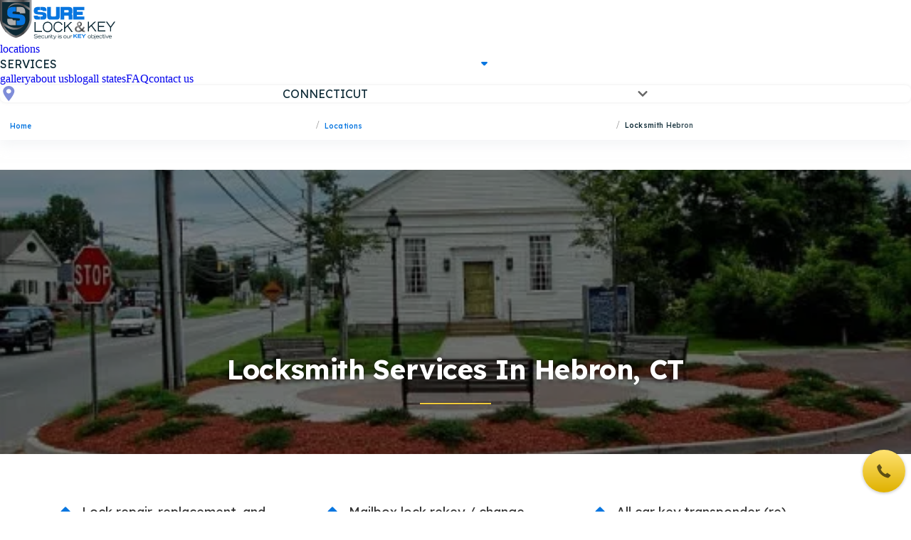

--- FILE ---
content_type: text/html
request_url: https://surelockkey.com/ct/locksmith-hebron/
body_size: 12625
content:
<!DOCTYPE html><html lang="en"> <head><meta charset="UTF-8"><meta name="viewport" content="initial-scale=1.0, width=device-width"><link rel="shortcut icon" type="image/ico" href="/favicon.ico"><!-- Google Fonts Optimization --><link rel="preconnect" href="https://fonts.googleapis.com"><link rel="preconnect" href="https://fonts.gstatic.com" crossorigin><link rel="preload" as="style" href="https://fonts.googleapis.com/css2?family=Cabin:wght@400;500;600;700&family=Lexend:wght@300;400;500;600;700&family=Open+Sans:wght@400;500;600;700&display=swap"><link href="https://fonts.googleapis.com/css2?family=Cabin:wght@400;500;600;700&family=Lexend:wght@300;400;500;600;700&family=Open+Sans:wght@400;500;600;700&display=swap" rel="stylesheet" media="print" onload="this.media='all'"><noscript><link href="https://fonts.googleapis.com/css2?family=Cabin:wght@400;500;600;700&family=Lexend:wght@300;400;500;600;700&family=Open+Sans:wght@400;500;600;700&display=swap" rel="stylesheet"></noscript><!-- ---------------Astro--------------- --><meta name="generator" content="Astro v5.16.9"><!-- ---------------SEO--------------- --><title>Hebron - location where we provide best locksmith service</title><meta name="robots" content="FOLLOW, INDEX, MAX-SNIPPET:-1, MAX-VIDEO-PREVIEW:-1, MAX-IMAGE-PREVIEW:LARGE"><meta name="description" content="We are providing a locksmith services all over Connecticut! Call us ☎ and we will help you in Hebron | locksmith for ☑ home, ☑ car or ☑ office."><link rel="canonical" href="https://surelockkey.com/ct/locksmith-hebron/"><!-- ---------------og--------------- --><meta property="og:title" content="Hebron - location where we provide best locksmith service"/><meta property="og:type" content="article"/><meta property="og:url" content="https://surelockkey.com/ct/locksmith-hebron/"/><meta property="og:image" content="https://surelockkey.com/s3/01522116-3ce6-49ee-b229-659081dcc00c"/><meta property="og:site_name" content="Sure Lock &amp; Key 24-Hour Locksmith Services"/><meta property="og:description" content="We are providing a locksmith services all over Connecticut! Call us ☎ and we will help you in Hebron | locksmith for ☑ home, ☑ car or ☑ office."/><meta name="twitter:card" content="summary_large_image"/><meta name="twitter:title" content="Hebron - location where we provide best locksmith service"/><meta name="twitter:image" content="https://surelockkey.com/s3/01522116-3ce6-49ee-b229-659081dcc00c"/><meta name="twitter:description" content="We are providing a locksmith services all over Connecticut! Call us ☎ and we will help you in Hebron | locksmith for ☑ home, ☑ car or ☑ office."/><!-- {title && <meta property="og:title" content={title} />}
{description && <meta property="og:description" content={description} />}
{canonical && <meta property="og:url" content={canonical} />}

<meta property="og:image" content="/logo.png" />
<meta property="og:image:width" content="256" />
<meta property="og:image:height" content="256" />
<meta property="og:image:type" content="image/png" />
<meta
  property="og:site_name"
  content="Sure Lock & Key 24-Hour Locksmith Services"
/> --><link rel="stylesheet" href="/global.css"><script type="text/partytown" src="https://www.googletagmanager.com/gtag/js?id=GTM-NF2Z3GNX"></script><script> 
            window.dataLayer = window.dataLayer || [];
            function gtag() {
              dataLayer.push(arguments);
            }
            gtag('js', new Date());
            gtag('config', 'GTM-NF2Z3GNX');</script><script>
            (function (w, d, s, l, i) {
            w[l] = w[l] || [];
            w[l].push({ 'gtm.start': new Date().getTime(), event: 'gtm.js' });
            var f = d.getElementsByTagName(s)[0],
              j = d.createElement(s),
              dl = l != 'dataLayer' ? '&l=' + l : '';
            j.async = true;
            j.src = 'https://www.googletagmanager.com/gtm.js?id=' + i + dl;
            j.type = 'text/partytown';
            f.parentNode.insertBefore(j, f);
          })(window, document, 'script', 'dataLayer', 'UA-129394378-3');</script><script type="text/partytown" src="https://www.googletagmanager.com/gtag/js?id=GTM-K8Q5GFL"></script><script> 
            window.dataLayer = window.dataLayer || [];
            function gtag() {
              dataLayer.push(arguments);
            }
            gtag('js', new Date());
            gtag('config', 'GTM-K8Q5GFL');</script><script>
            (function (w, d, s, l, i) {
            w[l] = w[l] || [];
            w[l].push({ 'gtm.start': new Date().getTime(), event: 'gtm.js' });
            var f = d.getElementsByTagName(s)[0],
              j = d.createElement(s),
              dl = l != 'dataLayer' ? '&l=' + l : '';
            j.async = true;
            j.src = 'https://www.googletagmanager.com/gtm.js?id=' + i + dl;
            j.type = 'text/partytown';
            f.parentNode.insertBefore(j, f);
          })(window, document, 'script', 'dataLayer', 'UA-129394378-3');</script><link rel="stylesheet" href="/_astro/_name_.COl46Jm4.css">
<style>._breadcrumbs_wwl0h_1{position:relative;padding-top:5px;padding-left:14px;z-index:16;width:100%;background:#fff;max-width:1300px;margin:0 auto 12px;overflow-x:scroll;width:100vw;-webkit-mask-image:linear-gradient(to right,black 70%,transparent 100%);mask-image:linear-gradient(to right,black 70%,transparent 100%);-webkit-mask-size:100% 100%;mask-size:100% 100%}._breadcrumbs_wwl0h_1{overflow-x:auto;scrollbar-width:none;-ms-overflow-style:none}._breadcrumbs_wwl0h_1::-webkit-scrollbar{display:none}._breadcrumbs_wwl0h_1 ol{display:flex;justify-self:flex-start}._breadcrumbs_wwl0h_1 li{justify-self:flex-start;width:100%;display:flex;align-items:center;align-content:center}._item_wwl0h_41{display:flex;align-items:center;align-content:center}._breadcrumbs_wwl0h_1 li+li:before{content:"/";margin:0 8px;color:#999}._link_wwl0h_53 span{color:#0876e0;font-family:Lexend,sans-serif;font-size:10px;font-weight:500;line-height:150%;letter-spacing:.15px}._last_word_wwl0h_62{width:100%;position:relative;display:inline-block;white-space:nowrap;overflow:hidden;color:#0c2935;font-family:Lexend,sans-serif;font-size:10px;font-weight:500;line-height:150%;letter-spacing:.15px}
</style>
<link rel="stylesheet" href="/_astro/_name_.fzN4nyet.css">
<style>._partnersSection_e3upd_3{background-color:#fff;padding-top:3rem;padding-bottom:3rem}._container_e3upd_9{margin-left:auto;margin-right:auto;max-width:80rem;padding-left:1rem;padding-right:1rem}@media(min-width:640px){._container_e3upd_9{padding-left:1.5rem;padding-right:1.5rem}}@media(min-width:1024px){._container_e3upd_9{padding-left:2rem;padding-right:2rem}}._textCenter_e3upd_31{text-align:center}._heading_e3upd_35{font-size:1.875rem;font-weight:700;letter-spacing:-.025em;color:#111827}@media(min-width:640px){._heading_e3upd_35{font-size:2.25rem}}._underlineContainer_e3upd_48{margin-top:1rem;display:flex;justify-content:center}._underline_e3upd_48{height:.25rem;width:5rem;background-color:#f97316;border-radius:.25rem}._logosContainer_e3upd_61{margin-top:2.5rem}._logosGrid_e3upd_65{display:grid;grid-template-columns:repeat(auto-fill,minmax(160px,1fr));justify-content:center;align-items:center;gap:5px}@media(max-width:1024px){._logosGrid_e3upd_65{grid-template-columns:repeat(auto-fill,minmax(130px,1fr))}}._logoWrapper_e3upd_79{display:grid;justify-content:center;padding:1rem;background-color:#fff;border-radius:.5rem;box-shadow:0 4px 6px -1px #0000001a,0 2px 4px -2px #0000001a;border:1px solid #f3f4f6;transition-property:box-shadow;transition-duration:.3s}._logoWrapper_e3upd_79:hover{box-shadow:0 10px 15px -3px #0000001a,0 4px 6px -4px #0000001a}._logoImage_e3upd_95{height:3rem;width:100%;object-fit:contain}
._wrap_nhsww_1{background:#fff;box-shadow:0 5px 10px #f7f7f999;border-radius:10px;display:grid;justify-items:center;padding:45px;gap:26px;max-width:471px;width:100%;max-height:299px;height:100%;position:relative;user-select:none}._wrap_nhsww_1>img{padding-bottom:14px}._wrap_nhsww_1>p{letter-spacing:-.01em}._cross_nhsww_28{position:absolute;right:0;top:-30px;cursor:pointer}
._field_zn8ou_1{--valid: #D7DEF9;--invalid: #DB6E6E;--box-shadow: #EDF2F9;--color: var(--valid);display:grid;gap:10px;position:relative}._field_zn8ou_1>input{border:1px solid var(--color);border-radius:6px;height:46px;padding:11px}._field_zn8ou_1>input::placeholder{color:#b5bbc2;font-weight:400}._field_zn8ou_1>label{cursor:pointer;width:fit-content}._error_zn8ou_31{display:none;color:var(--color);position:absolute;top:calc(100% + 2px)}._field_zn8ou_1:has(:invalid[aria-hidden=true])>._error_zn8ou_31:not(:empty),._field_zn8ou_1:has(:invalid:not(:focus,:placeholder-shown))>._error_zn8ou_31:not(:empty){display:block}._field_zn8ou_1>input:focus{box-shadow:0 4px 8px var(--box-shadow)}._field_zn8ou_1:has(:invalid){--color: var(--invalid)}._field_zn8ou_1:has(:invalid[aria-hidden=true]){--color: var(--invalid)}._field_zn8ou_1:has(:focus){--color: var(--valid)}._field_zn8ou_1:has(:valid){--color: var(--valid)}._field_zn8ou_1:has(:placeholder-shown){--color: var(--valid)}
</style><script>!(function(w,p,f,c){if(!window.crossOriginIsolated && !navigator.serviceWorker) return;c=w[p]=Object.assign(w[p]||{},{"lib":"/~partytown/","debug":false});c[f]=(c[f]||[])})(window,'partytown','forward');/* Partytown 0.11.2 - MIT QwikDev */
const t={preserveBehavior:!1},e=e=>{if("string"==typeof e)return[e,t];const[n,r=t]=e;return[n,{...t,...r}]},n=Object.freeze((t=>{const e=new Set;let n=[];do{Object.getOwnPropertyNames(n).forEach((t=>{"function"==typeof n[t]&&e.add(t)}))}while((n=Object.getPrototypeOf(n))!==Object.prototype);return Array.from(e)})());!function(t,r,o,i,a,s,c,l,d,p,u=t,f){function h(){f||(f=1,"/"==(c=(s.lib||"/~partytown/")+(s.debug?"debug/":""))[0]&&(d=r.querySelectorAll('script[type="text/partytown"]'),i!=t?i.dispatchEvent(new CustomEvent("pt1",{detail:t})):(l=setTimeout(v,(null==s?void 0:s.fallbackTimeout)||1e4),r.addEventListener("pt0",w),a?y(1):o.serviceWorker?o.serviceWorker.register(c+(s.swPath||"partytown-sw.js"),{scope:c}).then((function(t){t.active?y():t.installing&&t.installing.addEventListener("statechange",(function(t){"activated"==t.target.state&&y()}))}),console.error):v())))}function y(e){p=r.createElement(e?"script":"iframe"),t._pttab=Date.now(),e||(p.style.display="block",p.style.width="0",p.style.height="0",p.style.border="0",p.style.visibility="hidden",p.setAttribute("aria-hidden",!0)),p.src=c+"partytown-"+(e?"atomics.js?v=0.11.2":"sandbox-sw.html?"+t._pttab),r.querySelector(s.sandboxParent||"body").appendChild(p)}function v(n,o){for(w(),i==t&&(s.forward||[]).map((function(n){const[r]=e(n);delete t[r.split(".")[0]]})),n=0;n<d.length;n++)(o=r.createElement("script")).innerHTML=d[n].innerHTML,o.nonce=s.nonce,r.head.appendChild(o);p&&p.parentNode.removeChild(p)}function w(){clearTimeout(l)}s=t.partytown||{},i==t&&(s.forward||[]).map((function(r){const[o,{preserveBehavior:i}]=e(r);u=t,o.split(".").map((function(e,r,o){var a;u=u[o[r]]=r+1<o.length?u[o[r]]||(a=o[r+1],n.includes(a)?[]:{}):(()=>{let e=null;if(i){const{methodOrProperty:n,thisObject:r}=((t,e)=>{let n=t;for(let t=0;t<e.length-1;t+=1)n=n[e[t]];return{thisObject:n,methodOrProperty:e.length>0?n[e[e.length-1]]:void 0}})(t,o);"function"==typeof n&&(e=(...t)=>n.apply(r,...t))}return function(){let n;return e&&(n=e(arguments)),(t._ptf=t._ptf||[]).push(o,arguments),n}})()}))})),"complete"==r.readyState?h():(t.addEventListener("DOMContentLoaded",h),t.addEventListener("load",h))}(window,document,navigator,top,window.crossOriginIsolated);;(e=>{e.addEventListener("astro:before-swap",e=>{let r=document.body.querySelector("iframe[src*='/~partytown/']");if(r)e.newDocument.body.append(r)})})(document);</script></head> <body> <style>astro-island,astro-slot,astro-static-slot{display:contents}</style><script>(()=>{var e=async t=>{await(await t())()};(self.Astro||(self.Astro={})).load=e;window.dispatchEvent(new Event("astro:load"));})();</script><script>(()=>{var A=Object.defineProperty;var g=(i,o,a)=>o in i?A(i,o,{enumerable:!0,configurable:!0,writable:!0,value:a}):i[o]=a;var d=(i,o,a)=>g(i,typeof o!="symbol"?o+"":o,a);{let i={0:t=>m(t),1:t=>a(t),2:t=>new RegExp(t),3:t=>new Date(t),4:t=>new Map(a(t)),5:t=>new Set(a(t)),6:t=>BigInt(t),7:t=>new URL(t),8:t=>new Uint8Array(t),9:t=>new Uint16Array(t),10:t=>new Uint32Array(t),11:t=>1/0*t},o=t=>{let[l,e]=t;return l in i?i[l](e):void 0},a=t=>t.map(o),m=t=>typeof t!="object"||t===null?t:Object.fromEntries(Object.entries(t).map(([l,e])=>[l,o(e)]));class y extends HTMLElement{constructor(){super(...arguments);d(this,"Component");d(this,"hydrator");d(this,"hydrate",async()=>{var b;if(!this.hydrator||!this.isConnected)return;let e=(b=this.parentElement)==null?void 0:b.closest("astro-island[ssr]");if(e){e.addEventListener("astro:hydrate",this.hydrate,{once:!0});return}let c=this.querySelectorAll("astro-slot"),n={},h=this.querySelectorAll("template[data-astro-template]");for(let r of h){let s=r.closest(this.tagName);s!=null&&s.isSameNode(this)&&(n[r.getAttribute("data-astro-template")||"default"]=r.innerHTML,r.remove())}for(let r of c){let s=r.closest(this.tagName);s!=null&&s.isSameNode(this)&&(n[r.getAttribute("name")||"default"]=r.innerHTML)}let p;try{p=this.hasAttribute("props")?m(JSON.parse(this.getAttribute("props"))):{}}catch(r){let s=this.getAttribute("component-url")||"<unknown>",v=this.getAttribute("component-export");throw v&&(s+=` (export ${v})`),console.error(`[hydrate] Error parsing props for component ${s}`,this.getAttribute("props"),r),r}let u;await this.hydrator(this)(this.Component,p,n,{client:this.getAttribute("client")}),this.removeAttribute("ssr"),this.dispatchEvent(new CustomEvent("astro:hydrate"))});d(this,"unmount",()=>{this.isConnected||this.dispatchEvent(new CustomEvent("astro:unmount"))})}disconnectedCallback(){document.removeEventListener("astro:after-swap",this.unmount),document.addEventListener("astro:after-swap",this.unmount,{once:!0})}connectedCallback(){if(!this.hasAttribute("await-children")||document.readyState==="interactive"||document.readyState==="complete")this.childrenConnectedCallback();else{let e=()=>{document.removeEventListener("DOMContentLoaded",e),c.disconnect(),this.childrenConnectedCallback()},c=new MutationObserver(()=>{var n;((n=this.lastChild)==null?void 0:n.nodeType)===Node.COMMENT_NODE&&this.lastChild.nodeValue==="astro:end"&&(this.lastChild.remove(),e())});c.observe(this,{childList:!0}),document.addEventListener("DOMContentLoaded",e)}}async childrenConnectedCallback(){let e=this.getAttribute("before-hydration-url");e&&await import(e),this.start()}async start(){let e=JSON.parse(this.getAttribute("opts")),c=this.getAttribute("client");if(Astro[c]===void 0){window.addEventListener(`astro:${c}`,()=>this.start(),{once:!0});return}try{await Astro[c](async()=>{let n=this.getAttribute("renderer-url"),[h,{default:p}]=await Promise.all([import(this.getAttribute("component-url")),n?import(n):()=>()=>{}]),u=this.getAttribute("component-export")||"default";if(!u.includes("."))this.Component=h[u];else{this.Component=h;for(let f of u.split("."))this.Component=this.Component[f]}return this.hydrator=p,this.hydrate},e,this)}catch(n){console.error(`[astro-island] Error hydrating ${this.getAttribute("component-url")}`,n)}}attributeChangedCallback(){this.hydrate()}}d(y,"observedAttributes",["props"]),customElements.get("astro-island")||customElements.define("astro-island",y)}})();</script><astro-island uid="Z1P0VtH" component-url="/_astro/main.BfJV3HnO.js" component-export="Main" renderer-url="/_astro/client.Dt-fHI8G.js" props="{&quot;parsUrl&quot;:[7,&quot;http://surelockkey.com/ct/locksmith-hebron/&quot;]}" ssr client="load" opts="{&quot;name&quot;:&quot;Main&quot;,&quot;value&quot;:true}"></astro-island> <astro-island uid="Z25ca0k" component-url="/_astro/Header.CsUrVoKb.js" component-export="default" renderer-url="/_astro/client.Dt-fHI8G.js" props="{&quot;state&quot;:[0,&quot;/ct/&quot;],&quot;url&quot;:[0,&quot;locksmith-hebron/&quot;],&quot;custom_url&quot;:[0,true]}" ssr client="load" opts="{&quot;name&quot;:&quot;Header&quot;,&quot;value&quot;:true}" await-children><header id="header_main" class="_header_wrap_12zg9_1"><div class="_header_12zg9_1"><a href="/ct/"><img src="/Icons/logo.svg" alt="Our company logo" class="_logo_12zg9_84"/></a><nav class="_nav_12zg9_48"><a href="/ct/locations/">locations</a><details class="_servicesList_ttzb1_1"><summary><p>services</p><img src="/Icons/dropDownIconLightBlue.svg" alt="arrow icon" class="_servicesArrowDesktop_ttzb1_35"/><svg width="24" height="24" viewBox="0 0 24 24" fill="none" xmlns="http://www.w3.org/2000/svg" class="_servicesArrowMobile_ttzb1_87"><path d="M7.41474 8.32026C7.03642 7.94194 6.42304 7.94194 6.04472 8.32026L5.68501 8.67997C5.30669 9.05829 5.30669 9.67167 5.68501 10.05L11.315 15.68C11.6933 16.0583 12.3067 16.0583 12.685 15.68L18.315 10.05C18.6933 9.67167 18.6933 9.05829 18.315 8.67997L17.9553 8.32026C17.577 7.94194 16.9636 7.94194 16.5853 8.32026L12 12.9055L7.41474 8.32026Z" fill="rgba(0, 0, 0, 0.6)"></path></svg></summary><ul><li><a href="/ct/residential-locksmith/">residential </a></li><li><a href="/ct/commercial-locksmith-services/">commercial</a></li><li><a href="/ct/mobile-locksmith/">mobile</a></li><li><a href="/ct/24-hour-emergency-locksmith/">emergency </a></li><li><a href="/ct/automotive-locksmith-services/">automotive </a></li><li><a href="/ct/key-duplication-lock-replacement/">car key duplication</a></li><li><a href="/ct/safe-locksmith/">Safes</a></li><li><a href="/ct/security-services/">Security</a></li><li><a href="/ct/car-charging/">EV charging service</a></li><li><a href="/ct/hardware-shop/">Hardware shop</a></li><li><a href="/ct/other-services/">Other Services </a></li></ul></details><a href="/ct/gallery/">gallery</a><a href="/ct/about-us/">about us</a><a href="/blog/">blog</a><a href="/ct/all-states/">all states</a><a href="/ct/faq/">FAQ</a><a href="/ct/contact-us/">contact us</a></nav><details class="_selectState_ljy2u_1"><summary><svg width="24" height="24" viewBox="0 0 24 24" xmlns="http://www.w3.org/2000/svg"><path d="M12.249 1C7.83786 1 4.24902 4.32656 4.24902 8.41536C4.24902 13.5546 12.2569 22.3333 12.2569 22.3333C12.2569 22.3333 20.249 13.3018 20.249 8.41536C20.249 4.32656 16.6603 1 12.249 1ZM14.6628 10.5866C13.9972 11.2034 13.1232 11.5118 12.249 11.5118C11.375 11.5118 10.5007 11.2034 9.8354 10.5866C8.50441 9.35299 8.50441 7.3457 9.8354 6.11198C10.4799 5.51432 11.3372 5.18516 12.249 5.18516C13.1608 5.18516 14.018 5.51445 14.6628 6.11198C15.9938 7.3457 15.9938 9.35299 14.6628 10.5866Z" fill="#7F8DD9"></path></svg><p>Connecticut</p><svg width="24" height="24" viewBox="0 0 24 24" fill="none" xmlns="http://www.w3.org/2000/svg" class="_stateArrow_ljy2u_34"><path d="M7.41474 8.32026C7.03642 7.94194 6.42304 7.94194 6.04472 8.32026L5.68501 8.67997C5.30669 9.05829 5.30669 9.67167 5.68501 10.05L11.315 15.68C11.6933 16.0583 12.3067 16.0583 12.685 15.68L18.315 10.05C18.6933 9.67167 18.6933 9.05829 18.315 8.67997L17.9553 8.32026C17.577 7.94194 16.9636 7.94194 16.5853 8.32026L12 12.9055L7.41474 8.32026Z" fill="rgba(0, 0, 0, 0.6)"></path></svg></summary><ul><li><a href="/al/" class="_coverState_ljy2u_65"><img src="/_astro/al.CTwnGRUF.svg" alt="state flag icon"/><hr/><p>Alabama</p></a></li><li><a href="/az/" class="_coverState_ljy2u_65"><img src="/_astro/az.DKvH7L8q.svg" alt="state flag icon"/><hr/><p>Arizona</p></a></li><li><a href="/ny/" class="_coverState_ljy2u_65"><img src="/_astro/ny.BF0pA7dl.svg" alt="state flag icon"/><hr/><p>New York</p></a></li><li><a href="/ri/" class="_coverState_ljy2u_65"><img src="/_astro/ri.N5zPdD2Y.svg" alt="state flag icon"/><hr/><p>Rhode Island</p></a></li><li><a href="/tx/" class="_coverState_ljy2u_65"><img src="/_astro/tx.ssr6bXuv.svg" alt="state flag icon"/><hr/><p>Texas</p></a></li><li><a href="/ct/" class="_coverState_ljy2u_65"><img src="/_astro/ct.Bqau23c0.svg" alt="state flag icon"/><hr/><p>Connecticut</p></a></li><li><a href="/il/" class="_coverState_ljy2u_65"><img src="/_astro/il.DJTwGMkE.svg" alt="state flag icon"/><hr/><p>Illinois</p></a></li><li><a href="/fl/" class="_coverState_ljy2u_65"><img src="/_astro/fl.DqBKO0vm.svg" alt="state flag icon"/><hr/><p>Florida</p></a></li><li><a href="/find-a-locksmith/" class="_findALocksmithLink_ljy2u_94">All locations<svg width="24" height="24" viewBox="0 0 24 24" xmlns="http://www.w3.org/2000/svg"><path d="M7.41474 8.32026C7.03642 7.94194 6.42304 7.94194 6.04472 8.32026L5.68501 8.67997C5.30669 9.05829 5.30669 9.67167 5.68501 10.05L11.315 15.68C11.6933 16.0583 12.3067 16.0583 12.685 15.68L18.315 10.05C18.6933 9.67167 18.6933 9.05829 18.315 8.67997L17.9553 8.32026C17.577 7.94194 16.9636 7.94194 16.5853 8.32026L12 12.9055L7.41474 8.32026Z" fill="black"></path></svg></a></li></ul></details><button aria-label="burger" class="_burgerButton_12zg9_71"><span></span><span></span><span></span></button></div><nav aria-label="Breadcrumb" class="_breadcrumbs_wwl0h_1"><ol itemscope itemtype="https://schema.org/BreadcrumbList"><li itemprop="itemListElement" itemscope itemtype="https://schema.org/ListItem"><meta itemprop="position" content="1"/><meta itemprop="item" content="https://surelockkey.com/ct/"/><a href="/ct/" class="_link_wwl0h_53"><span itemprop="name">Home</span></a></li><li itemprop="itemListElement" itemscope itemtype="https://schema.org/ListItem"><meta itemprop="position" content="2"/><meta itemprop="item" content="https://surelockkey.com/ct/locations/"/><a href="https://surelockkey.com/ct/locations/" class="_link_wwl0h_53"><span itemprop="name">Locations</span></a></li><li itemprop="itemListElement" itemscope itemtype="https://schema.org/ListItem"><meta itemprop="position" content="3"/><meta itemprop="item" content="https://surelockkey.com/ct/locations/locksmith-hebron/"/><span class="_item_wwl0h_41"><span itemprop="name" class="_last_word_wwl0h_62 ">Locksmith Hebron</span></span></li></ol></nav></header><!--astro:end--></astro-island> <astro-island uid="Z10ABIF" component-url="/_astro/FormCallUsNow.C-OnZi8b.js" component-export="FormCallUsNow" renderer-url="/_astro/client.Dt-fHI8G.js" props="{&quot;phone&quot;:[0,&quot;&quot;]}" ssr client="load" opts="{&quot;name&quot;:&quot;FormCallUsNow&quot;,&quot;value&quot;:true}" await-children><section aria-hidden="false" class="_cover_zoykk_1"><button disabled class="_toTop_zoykk_52"><img src="/Icons/ArrowBottomSmall.svg" alt="grey arrow icon" class="rotate-180"/></button><section class="_button_zoykk_15"><img src="/Icons/BrownPhoneIcon.svg" alt="phone icon"/></section><section role="dialog" aria-checked="false" class="_wrap_1fc2o_1"><a href="tel:2037479615" class="button-font">Call us now</a><button class="button-font">Call me back</button><section class="_wrap_169gk_1"><form action="submit" target="_top" class="_card_169gk_25"><div class="_cross_169gk_86"><svg width="24" height="24" viewBox="0 0 24 24" fill="none" xmlns="http://www.w3.org/2000/svg"><path d="M18.6486 7.46855C19.2332 6.88393 19.2332 5.93607 18.6486 5.35145C18.0639 4.76682 17.1161 4.76682 16.5314 5.35145L12 9.88289L7.46855 5.35145C6.88393 4.76682 5.93607 4.76682 5.35145 5.35145C4.76682 5.93607 4.76682 6.88393 5.35145 7.46855L9.88289 12L5.35145 16.5314C4.76682 17.1161 4.76682 18.0639 5.35145 18.6486C5.93607 19.2332 6.88393 19.2332 7.46855 18.6486L12 14.1171L16.5314 18.6486C17.1161 19.2332 18.0639 19.2332 18.6486 18.6486C19.2332 18.0639 19.2332 17.1161 18.6486 16.5314L14.1171 12L18.6486 7.46855Z" fill="#BCBEC0" stroke="#BCBEC0"></path></svg></div><p class="headline-font-two bold">Get a <b class="yellow-grey">free call</b> from our experts! </p><div class="_field_zn8ou_1"><label for="full-name" class="label-font">Full name</label><input required placeholder="Enter your name here" pattern="([\w | \W | ^0-9]{3,})+" id="full-name" type="text" title autocomplete="off" class="label-font"/><span class="_error_zn8ou_31 small-text light">That’s an invalid full name</span></div><div class="_field_zn8ou_1"><label for="phone-number" class="label-font">Phone number</label><input required pattern="([0-9() +-]{17})+" id="phone-number" placeholder="+1 (___) ___-____" type="text" title autocomplete="off" class="label-font"/><span class="_error_zn8ou_31 small-text light">That’s an invalid phone number</span></div><button type="submit" class="_button_169gk_57 button-font white">Send</button></form></section></section></section><!--astro:end--></astro-island> <main>  <astro-island uid="20vm3z" component-url="/_astro/template-builder.Dvptqr-K.js" component-export="LandingBuilder" renderer-url="/_astro/client.Dt-fHI8G.js" props="{&quot;phone&quot;:[0,&quot;8559094011&quot;],&quot;env_photo_url&quot;:[0,&quot;https://surelockkey.com/s3/&quot;],&quot;data&quot;:[1,[[0,{&quot;phone&quot;:[0,null],&quot;id&quot;:[0,&quot;d87bd9ac-9641-4dee-912b-6d58d2eb71fe&quot;],&quot;position_block&quot;:[0,1],&quot;headline&quot;:[0,&quot;Locksmith services in Hebron, CT&quot;],&quot;description&quot;:[0,null],&quot;description_secondary&quot;:[0,null],&quot;text_left&quot;:[0,null],&quot;text_right&quot;:[0,null],&quot;list&quot;:[0,null],&quot;text&quot;:[0,null],&quot;last_text&quot;:[0,null],&quot;last_list&quot;:[0,null],&quot;styles&quot;:[0,null],&quot;first_list&quot;:[0,null],&quot;type_block&quot;:[0,&quot;main_block&quot;],&quot;body_text&quot;:[0,null],&quot;photo&quot;:[0,{&quot;alt&quot;:[0,&quot;Locksmith services in Hebron&quot;],&quot;file&quot;:[0,{&quot;format&quot;:[0,&quot;image/webp&quot;],&quot;id&quot;:[0,&quot;01522116-3ce6-49ee-b229-659081dcc00c&quot;]}],&quot;file_id&quot;:[0,&quot;01522116-3ce6-49ee-b229-659081dcc00c&quot;],&quot;id&quot;:[0,&quot;21373863-4285-426c-88fc-4f9874077640&quot;],&quot;title&quot;:[0,&quot;Locksmith services in Hebron&quot;]}]}],[0,{&quot;phone&quot;:[0,null],&quot;id&quot;:[0,&quot;8f4a8781-4ac8-4a59-b3e8-b629861ac45b&quot;],&quot;position_block&quot;:[0,2],&quot;headline&quot;:[0,null],&quot;description&quot;:[0,null],&quot;description_secondary&quot;:[0,null],&quot;text_left&quot;:[0,null],&quot;text_right&quot;:[0,null],&quot;list&quot;:[0,&quot;Lock repair, replacement, and installation services, lock rekeying\nAll car key cutting and duplication*\nMaster key systems, broken key extraction\nMailbox lock rekey / change\nHome, business, and car lockout services\nDeadbolt installation\nJammed ignition repair\nAll car key transponder (re) programming and recoding\nSafe &amp; Vault lockout, combination set up, and change\nNew car key cutting&quot;],&quot;text&quot;:[0,null],&quot;last_text&quot;:[0,null],&quot;last_list&quot;:[0,null],&quot;styles&quot;:[0,&quot;{\&quot;turn_padding_top\&quot;:true,\&quot;turn_padding_bottom\&quot;:false,\&quot;background_exists\&quot;:false,\&quot;main_list_grid_quantity_columns\&quot;:3}&quot;],&quot;first_list&quot;:[0,null],&quot;type_block&quot;:[0,&quot;our_services&quot;],&quot;body_text&quot;:[0,null],&quot;photo&quot;:[0,null]}],[0,{&quot;phone&quot;:[0,null],&quot;id&quot;:[0,&quot;49143073-7b3b-47c9-b3c5-f62f4b4bd6f7&quot;],&quot;position_block&quot;:[0,3],&quot;headline&quot;:[0,&quot;About us: locksmith company Sure Lock &amp; Key&quot;],&quot;description&quot;:[0,&quot;We’re a full-service locksmith repair, replacement, and installation company founded by four brothers with over 35 years experience in the industry and built upon three core principles that we operate daily upon; namely great service, fair pricing, and prompt response. We also have an unshakeable belief in treating each and every one of our valued customers with dignity, honor, and respect in everything we do. We’re more than just a company, we’re a family, and we aim to have every one of our customers feel like part of the family by providing a local locksmith service near you that is both prompt and personable.\nSuch is our dedication to providing our valued customers with the very best service imaginable, we employ only the most qualified, experienced, and expert technicians in the field, who upon you contacting ourselves, will visit you at a mutually-agreed time of your convenience, quickly and accurately assess your underlying locksmith needs, and should you decide to utilise our services, will then work tirelessly to meet those needs both effectively and efficiently, keeping you informed and consulted at every stage of the process, and providing you not only with unrivaled expertise, unmatched, workmanship, and peerless customer service and support, but also peace of mind and an assurance that with SURE LOCK &amp; KEY, you’ll be in good hands, whatever your residential, commercial, or automotive locksmith requirements may entail.&quot;],&quot;description_secondary&quot;:[0,null],&quot;text_left&quot;:[0,null],&quot;text_right&quot;:[0,null],&quot;list&quot;:[0,null],&quot;text&quot;:[0,null],&quot;last_text&quot;:[0,null],&quot;last_list&quot;:[0,null],&quot;styles&quot;:[0,null],&quot;first_list&quot;:[0,null],&quot;type_block&quot;:[0,&quot;about_us&quot;],&quot;body_text&quot;:[0,null],&quot;photo&quot;:[0,null]}],[0,{&quot;phone&quot;:[0,null],&quot;id&quot;:[0,&quot;ec2c26a9-2b05-434d-baa9-6ebf9d5be457&quot;],&quot;position_block&quot;:[0,4],&quot;headline&quot;:[0,&quot;Prices: how much does a locksmith cost&quot;],&quot;description&quot;:[0,null],&quot;description_secondary&quot;:[0,null],&quot;text_left&quot;:[0,null],&quot;text_right&quot;:[0,&quot;*This is the starting price. The final price may be different. A more accurate price will be provided depending on the specifics of the requested service, hour, service area, and emergency.&quot;],&quot;list&quot;:[0,&quot;New Car Key ##-## $119*\nCar Key Programming ##-## $119*\nHouse Lock Change ##-## $74*\nHouse Lockout ##-## $69*\nCar Lockout ##-## $64*\nHourly rate ##-## $120*\nTrip charge - residential ##-## $29\nTrip charge - commercial ##-## $95\nEmergency trip charge ##-## $95*&quot;],&quot;text&quot;:[0,null],&quot;last_text&quot;:[0,null],&quot;last_list&quot;:[0,null],&quot;styles&quot;:[0,null],&quot;first_list&quot;:[0,null],&quot;type_block&quot;:[0,&quot;prices&quot;],&quot;body_text&quot;:[0,null],&quot;photo&quot;:[0,null]}],[0,{&quot;phone&quot;:[0,null],&quot;id&quot;:[0,&quot;1c12a1d2-2382-4655-b1da-21adb34d2e49&quot;],&quot;position_block&quot;:[0,5],&quot;headline&quot;:[0,&quot;24 hour services: 24 hour services Hebron&quot;],&quot;description&quot;:[0,&quot;With an unswerving dedication to customer satisfaction, we offer a complete range of residential, commercial, and automotive locksmith services, including but not limited to:&quot;],&quot;description_secondary&quot;:[0,null],&quot;text_left&quot;:[0,null],&quot;text_right&quot;:[0,null],&quot;list&quot;:[0,&quot;Key cutting.\nKey duplication.\nLock repair, replacement, and installation.\nMaster key making.\nElectronic key and fob reprogramming.\nCar lock and ignition repair.&quot;],&quot;text&quot;:[0,null],&quot;last_text&quot;:[0,&quot;… and much, much more (please see our Services pages for more details).&quot;],&quot;last_list&quot;:[0,null],&quot;styles&quot;:[0,null],&quot;first_list&quot;:[0,null],&quot;type_block&quot;:[0,&quot;hour_24_services&quot;],&quot;body_text&quot;:[0,null],&quot;photo&quot;:[0,null]}],[0,{&quot;phone&quot;:[0,null],&quot;id&quot;:[0,&quot;425d4d20-909b-49bc-9ef4-e2bd5321f603&quot;],&quot;position_block&quot;:[0,6],&quot;headline&quot;:[0,null],&quot;description&quot;:[0,null],&quot;description_secondary&quot;:[0,null],&quot;text_left&quot;:[0,null],&quot;text_right&quot;:[0,null],&quot;list&quot;:[0,null],&quot;text&quot;:[0,null],&quot;last_text&quot;:[0,null],&quot;last_list&quot;:[0,null],&quot;styles&quot;:[0,null],&quot;first_list&quot;:[0,null],&quot;type_block&quot;:[0,&quot;testimonials&quot;],&quot;body_text&quot;:[0,null],&quot;photo&quot;:[0,null]}],[0,{&quot;phone&quot;:[0,null],&quot;id&quot;:[0,&quot;4e38a8a4-66b0-4871-88cb-ff15ad68213c&quot;],&quot;position_block&quot;:[0,7],&quot;headline&quot;:[0,&quot;About Hebron&quot;],&quot;description&quot;:[0,&quot;Settled in 1704 and incorporated as a town within Hartford County on May 26, 1708.\n\nThe diamond shape of the town seal has its origins in the diamond-figure brand, required on all horses kept in Hebron by order of a 1710 act of the Colonial Assembly.\n\nHebron became a town in Windham County upon its formation in 1726. It became a town within Tolland County upon its formation away from Windham County in 1785.\n\nThe motto of the town is “Historic Charm With A Vision For The Future”.\n\nWe here at SURE LOCK &amp; KEY also had a vision for the future that we’ve been following ever since we started the company; namely to provide the good people of the great state of Connecticut with the very best local residential, commercial, and automotive locksmith service imaginable in the current marketplace… and it’s a vision we believe we’ve fulfilled as the legions of our valued and completely satisfied customers can and indeed would attest to.&quot;],&quot;description_secondary&quot;:[0,null],&quot;text_left&quot;:[0,null],&quot;text_right&quot;:[0,null],&quot;list&quot;:[0,null],&quot;text&quot;:[0,null],&quot;last_text&quot;:[0,null],&quot;last_list&quot;:[0,null],&quot;styles&quot;:[0,null],&quot;first_list&quot;:[0,null],&quot;type_block&quot;:[0,&quot;about_city&quot;],&quot;body_text&quot;:[0,null],&quot;photo&quot;:[0,null]}]]],&quot;map_url&quot;:[0,null]}" ssr client="load" opts="{&quot;name&quot;:&quot;LandingBuilder&quot;,&quot;value&quot;:true}" await-children><div style="margin-bottom:120px;"><div><div class="_coverFirstBlogComponent_k2i5y_2"><div style="background:linear-gradient(0deg, rgba(0, 0, 0, 0.5), rgba(0, 0, 0, 0.5)) , url(https://surelockkey.com/s3/01522116-3ce6-49ee-b229-659081dcc00c) no-repeat center / cover;" class="_FirstBlogComponentBg_k2i5y_8"><div class="_FirstBlogComponent_k2i5y_8"><h1>Locksmith services in Hebron, CT</h1><hr class="_hrYellow_k2i5y_71"/></div><div class="_dateWrapper_k2i5y_17"></div></div></div></div><div><div style="--background-color:#FFFFFF;--grid-column-start:1;--grid-column-end: 3,;--padding-top:50px;--padding-bottom:0px;--padding-top-mobile:42px;--padding-bottom-mobile:0px;" class="_background_block_1utpt_158"><div class="_coverComponent_1utpt_1 _add_padding_by_background_exist_1utpt_167"><div class="_coverBody_1utpt_32"><br/><ul style="column-count:3;" class="_coverListBullet_1yy9o_10 _list_bullet_or_number_1yy9o_1"><li class="_listItem_1yy9o_27">Lock repair, replacement, and installation services, lock rekeying</li><li class="_listItem_1yy9o_27">All car key cutting and duplication*</li><li class="_listItem_1yy9o_27">Master key systems, broken key extraction</li><li class="_listItem_1yy9o_27">Mailbox lock rekey / change</li><li class="_listItem_1yy9o_27">Home, business, and car lockout services</li><li class="_listItem_1yy9o_27">Deadbolt installation</li><li class="_listItem_1yy9o_27">Jammed ignition repair</li><li class="_listItem_1yy9o_27">All car key transponder (re) programming and recoding</li><li class="_listItem_1yy9o_27">Safe & Vault lockout, combination set up, and change</li><li class="_listItem_1yy9o_27">New car key cutting</li></ul></div></div></div></div><div><div class="_aboutUs_1u5uq_1"><h2 class="_headline-font-two_1u5uq_22">About us: locksmith company Sure Lock & Key</h2><p class="_body-text-font_1u5uq_33 _text_1u5uq_46">We’re a full-service locksmith repair, replacement, and installation company founded by four brothers with over 35 years experience in the industry and built upon three core principles that we operate daily upon; namely great service, fair pricing, and prompt response. We also have an unshakeable belief in treating each and every one of our valued customers with dignity, honor, and respect in everything we do. We’re more than just a company, we’re a family, and we aim to have every one of our customers feel like part of the family by providing a local locksmith service near you that is both prompt and personable.
Such is our dedication to providing our valued customers with the very best service imaginable, we employ only the most qualified, experienced, and expert technicians in the field, who upon you contacting ourselves, will visit you at a mutually-agreed time of your convenience, quickly and accurately assess your underlying locksmith needs, and should you decide to utilise our services, will then work tirelessly to meet those needs both effectively and efficiently, keeping you informed and consulted at every stage of the process, and providing you not only with unrivaled expertise, unmatched, workmanship, and peerless customer service and support, but also peace of mind and an assurance that with SURE LOCK & KEY, you’ll be in good hands, whatever your residential, commercial, or automotive locksmith requirements may entail.</p></div></div><div></div><div><div class="_hourService_4kqss_1"><a id="Hour"></a><h2 class="_headline-font-two_4kqss_41">24 hour services: 24 hour services Hebron</h2><p class="_text_4kqss_17 _body-text-font_4kqss_52">With an unswerving dedication to customer satisfaction, we offer a complete range of residential, commercial, and automotive locksmith services, including but not limited to:</p><ul class="_list_4kqss_28"><li class="_body-text-font_4kqss_52">Key cutting.</li><li class="_body-text-font_4kqss_52">Key duplication.</li><li class="_body-text-font_4kqss_52">Lock repair, replacement, and installation.</li><li class="_body-text-font_4kqss_52">Master key making.</li><li class="_body-text-font_4kqss_52">Electronic key and fob reprogramming.</li><li class="_body-text-font_4kqss_52">Car lock and ignition repair.</li></ul><a href="tel:8559094011" class="_moreInfoButton_k5uwa_1"><p class="_coverButtonText_k5uwa_21">Need more information?</p><p class="_coverLink_k5uwa_31">Get a free quote</p></a></div></div><div><astro-slot> <section class="_partnersSection_e3upd_3" data-partners> <div class="_container_e3upd_9"> <h2 class="headline-font-two dark-blue headline-line text-center">Our Partners</h2> <div class="_logosContainer_e3upd_61"> <div class="_logosGrid_e3upd_65"> <div class="_logoWrapper_e3upd_79"> <img class="_logoImage_e3upd_95" src="/our-locations/our-partner/baldwin.webp" alt="Baldwin" onerror="this.onerror=null;this.src='https://placehold.co/150x60/f8f8f8/cccccc?text=Image+Not+Found';"> </div><div class="_logoWrapper_e3upd_79"> <img class="_logoImage_e3upd_95" src="/our-locations/our-partner/schlage.webp" alt="Schlage" onerror="this.onerror=null;this.src='https://placehold.co/150x60/f8f8f8/cccccc?text=Image+Not+Found';"> </div><div class="_logoWrapper_e3upd_79"> <img class="_logoImage_e3upd_95" src="/our-locations/our-partner/yale.webp" alt="Yale" onerror="this.onerror=null;this.src='https://placehold.co/150x60/f8f8f8/cccccc?text=Image+Not+Found';"> </div><div class="_logoWrapper_e3upd_79"> <img class="_logoImage_e3upd_95" src="/our-locations/our-partner/mtl.webp" alt="Mul-T-Lock" onerror="this.onerror=null;this.src='https://placehold.co/150x60/f8f8f8/cccccc?text=Image+Not+Found';"> </div><div class="_logoWrapper_e3upd_79"> <img class="_logoImage_e3upd_95" src="/our-locations/our-partner/kwikset.webp" alt="Kwikset" onerror="this.onerror=null;this.src='https://placehold.co/150x60/f8f8f8/cccccc?text=Image+Not+Found';"> </div><div class="_logoWrapper_e3upd_79"> <img class="_logoImage_e3upd_95" src="/our-locations/our-partner/medeco.webp" alt="Medeco" onerror="this.onerror=null;this.src='https://placehold.co/150x60/f8f8f8/cccccc?text=Image+Not+Found';"> </div><div class="_logoWrapper_e3upd_79"> <img class="_logoImage_e3upd_95" src="/our-locations/our-partner/guardian_garage_door_brand.webp" alt="Guardian" onerror="this.onerror=null;this.src='https://placehold.co/150x60/f8f8f8/cccccc?text=Image+Not+Found';"> </div> </div> </div> </div> </section> </astro-slot></div><div><section class="_wrap_135al_1"><a id="about-city"></a><h2 class="_headline-font-two_135al_21 dark-blue headline-line align-center">About Hebron</h2><div role="listbox" class="_cityTextBlock_135al_15"><p role="listitem" class="_body-text-font_135al_32">Settled in 1704 and incorporated as a town within Hartford County on May 26, 1708.</p><p role="listitem" class="_body-text-font_135al_32"></p><p role="listitem" class="_body-text-font_135al_32">The diamond shape of the town seal has its origins in the diamond-figure brand, required on all horses kept in Hebron by order of a 1710 act of the Colonial Assembly.</p><p role="listitem" class="_body-text-font_135al_32"></p><p role="listitem" class="_body-text-font_135al_32">Hebron became a town in Windham County upon its formation in 1726. It became a town within Tolland County upon its formation away from Windham County in 1785.</p><p role="listitem" class="_body-text-font_135al_32"></p><p role="listitem" class="_body-text-font_135al_32">The motto of the town is “Historic Charm With A Vision For The Future”.</p><p role="listitem" class="_body-text-font_135al_32"></p><p role="listitem" class="_body-text-font_135al_32">We here at SURE LOCK & KEY also had a vision for the future that we’ve been following ever since we started the company; namely to provide the good people of the great state of Connecticut with the very best local residential, commercial, and automotive locksmith service imaginable in the current marketplace… and it’s a vision we believe we’ve fulfilled as the legions of our valued and completely satisfied customers can and indeed would attest to.</p></div></section></div></div><!--astro:end--></astro-island>  </main> <astro-island uid="AAhw5" component-url="/_astro/Footer.Dfhywg6w.js" component-export="default" renderer-url="/_astro/client.Dt-fHI8G.js" props="{&quot;social_links&quot;:[0,null],&quot;phone&quot;:[0,&quot;&quot;],&quot;state&quot;:[0,&quot;/ct/&quot;],&quot;url&quot;:[0,&quot;locksmith-hebron/&quot;]}" ssr client="load" opts="{&quot;name&quot;:&quot;Footer&quot;,&quot;value&quot;:true}" await-children><footer class="_footer_m3gkv_1"><section class="_mainContent_m3gkv_7"><nav class="_column_m3gkv_19"><img src="/_astro/white_logo.D9z5BsjS.svg" alt="Sure Lock &amp; Key Logo" class="_logo_m3gkv_31"/><p style="font-size:18px;" class="small-text white regular">Professional 24/7 locksmith services for residential, commercial, and automotive needs across the USA.</p><div class="_contactInfo_m3gkv_38"><a href="tel:2037479615" class="headline-font-four yellow-grey bold"><img src="/Icons/phoneCallYellow.svg" alt="phone icon" class="_callNowImg_m3gkv_56"/>(203) 747-9615</a><p class="small-text yellow-grey semi-bold">Available 24/7</p></div></nav><nav class="_column_m3gkv_19"><h3 class="headline-font-four white semi-bold">Our Services</h3><ul class="_linkList_m3gkv_62"><li><a href="/24-hour-emergency-locksmith/" class="small-text white regular">Emergency Locksmith</a></li><li><a href="/residential-locksmith/" class="small-text white regular">Residential Locksmith</a></li><li><a href="/commercial-locksmith-services/" class="small-text white regular">Commercial Locksmith</a></li><li><a href="/automotive-locksmith-services/" class="small-text white regular">Automotive Locksmith</a></li><li><a href="/mobile-locksmith/" class="small-text white regular">Mobile Locksmith</a></li><li><a href="/key-duplication-lock-replacement/" class="small-text white regular">Car Key Duplication</a></li><li><a href="/car-key-fob-replacement/" class="small-text white regular">Car Key Fob Replacement</a></li><li><a href="/car-key-fob-programming/" class="small-text white regular">Car Key Fob Programming</a></li><li><a href="/safe-locksmith/" class="small-text white regular">Safe &amp; Vault Services</a></li><li><a href="https://surelockkey.com/security-services/" class="small-text white regular">Security Services</a></li></ul></nav><nav class="_column_m3gkv_19"><h3 class="headline-font-four white semi-bold">Service Areas</h3><ul class="_linkList_m3gkv_62"><li><a href="/ct/locations/" class="small-text white regular">Locksmith Connecticut</a></li><li><a href="/tx/locations/" class="small-text white regular">Locksmith Texas</a></li><li><a href="/il/locations/" class="small-text white regular">Locksmith Illinois</a></li><li><a href="/az/locations/" class="small-text white regular">Locksmith Arizona</a></li><li><a href="/fl/locations/" class="small-text white regular">Locksmith Florida</a></li><li><a href="/ny/locations/" class="small-text white regular">Locksmith New York</a></li><li><a href="/ri/locations/" class="small-text white regular">Locksmith Rhode Island</a></li><li><a href="/al/locations/" class="small-text white regular">Locksmith Alabama</a></li></ul></nav><nav class="_column_m3gkv_19"><h3 class="headline-font-four white semi-bold">Recent Blog Posts</h3><ul class="_linkList_m3gkv_62"></ul></nav></section><section class="_bottomRow_m3gkv_87"><div class="_copyrightSection_m3gkv_98"><p class="small-text white regular">All content displayed on this website is protected by copyright laws.</p><p class="small-text white regular">© 2026, Sure Lock &amp; Key LLC. All Rights Reserved.</p><p class="yellow-grey"><a href="/terms-and-conditions/" rel="dofollow" class="small-text yellow-grey regular">Terms and Conditions</a>|<a href="/privacy-policy/" rel="dofollow" class="small-text yellow-grey regular">Privacy Policy</a></p><p class="small-text white regular">* All types of services may be provided by subcontractors outside of Sure Lock &amp; Key LLC</p></div><div class="_socialMedia_m3gkv_120"><a href="https://www.instagram.com/surelockandkey/" rel="nofollow" target="_blank" aria-label="Visit our instagram page"><img src="/_astro/instagram.VM1teQAX.svg" alt="instagram icon"/></a><a href="https://maps.app.goo.gl/HkccpPEaQLS74sY96" rel="nofollow" target="_blank" aria-label="Visit our google page"><img src="/_astro/google.YVJeeuAr.svg" alt="google icon"/></a><a href="https://www.facebook.com/surelockkeynewhaven" rel="nofollow" target="_blank" aria-label="Visit our facebook page"><img src="/_astro/facebook.CBZtwrEH.svg" alt="facebook icon"/></a><a href="https://www.pinterest.com/surelockandkeylocksmith/" rel="nofollow" target="_blank" aria-label="Visit our pinterest page"><img src="/_astro/pinterest.C-ijkZOJ.svg" alt="pinterest icon"/></a><a href="https://www.linkedin.com/company/sure-lock-key-llc/" rel="nofollow" target="_blank" aria-label="Visit our linkedin page"><img src="/_astro/linkedin.CJgkpO9e.svg" alt="linkedin icon"/></a><a href="https://www.tiktok.com/@surelockkeyllc" rel="nofollow" target="_blank" aria-label="Visit our tiktok page"><img src="/_astro/tik-tok.BUPJwXrT.svg" alt="tiktok icon"/></a><a href="https://x.com/SureLockKey" rel="nofollow" target="_blank" aria-label="Visit our twitter page"><img src="/_astro/x.Bugn5iF9.svg" alt="twitter icon"/></a><a href="https://medium.com/@surelockkey" rel="nofollow" target="_blank" aria-label="Visit our medium page"><img src="/_astro/medium.CXjjC57p.svg" alt="medium icon"/></a><a href="https://www.youtube.com/@surelockkeyllc5097" rel="nofollow" target="_blank" aria-label="Visit our youtube page"><img src="/_astro/youtube.DHCYbKJO.svg" alt="youtube icon"/></a></div></section></footer><!--astro:end--></astro-island> <noscript><iframe src="https://www.googletagmanager.com/ns.html?id=GTM-K8Q5GFL" height="0" width="0" style="display:none;visibility:hidden"></iframe></noscript> <noscript><iframe src="https://www.googletagmanager.com/ns.html?id=GTM-NF2Z3GNX" height="0" width="0" style="display:none;visibility:hidden"></iframe></noscript> </body></html>

--- FILE ---
content_type: text/css; charset=utf-8
request_url: https://surelockkey.com/global.css
body_size: 1591
content:
:root {
  --main-font: "Lexend";

  --height-header: 71px;
  --height-navbar: 42px;
  --find-a-locksmith-header-height: 91px;

  --main-page-introduction-img: url(/MainPage/introduction.webp);

  --BlueArrowIcon: url(/Icons/BlueArrow.svg);
  --BlueArrowLeftIcon: url(/Icons/BlueArrowLeft.svg);
  --WhiteArrowLikeTriangleIcon: url(/Icons/WhiteArrowLikeTriangle.svg);
  --BulbIcon: url(/Icons/bulb.svg);
  --CheckIcon: url(/Icons/checkIcon.svg);
  --DotLightBlueIcon: url(/Icons/dotLightBlue.svg);
  --DropDownLightBlueIcon: url(/Icons/dropDownIconLightBlue.svg);
  --GoogleMapsPinIcon: url(/Icons/GoogleMapsPin.svg);
  --ListMarkIcon: url(/Icons/listMark.svg);
  --LogoIcon: url(/Icons/logo.svg);
  --LogoShieldIcon: url(/Icons/logoShield.svg);
  --MagnifyingGlassIcon: url(/Icons/magnifyingGlass.svg);
  --LongYellowArrowIcon: url(/Icons/longYellowArrow.svg);
  --Phone24Icon: url(/Icons/phone24.svg);
  --PhoneCallIcon: url(/Icons/phoneCall.svg);
  --PhoneCallYellowIcon: url(/Icons/phoneCallYellow.svg);
  --QuestionMarkIcon: url(/Icons/questionMark.svg);
  --RedPinIcon: url(/Icons/RedPin.svg);
  --LoadMoreIcon: url(/Icons/LoadMore.svg);
  --ExternalLinkIcon: url(/Icons/external-link.svg);
  --ListLightBlue: url(/Icons/ListLightBlue.svg);
  --GoogleTestimonialsIcon: url(/Icons/SocialsTestimonials/Active/Google.svg);
  --FacebookTestimonialsIcon: url(/Icons/SocialsTestimonials/Active/Facebook.svg);
  --YelpTestimonialsIcon: url(/Icons/SocialsTestimonials/Active/Yelp.svg);
  --GoogleDisabledIcon: url(/Icons/SocialsTestimonials/Disabled/GoogleDisabled.svg);
  --FacebookDisabledIcon: url(/Icons/SocialsTestimonials/Disabled/FacebookDisabled.svg);
  --YelpDisabledIcon: url(/Icons/SocialsTestimonials/Disabled/YelpDisabled.svg);
  --main-blue: #0876e0;
  --white: #ffffff;
  --light-grey: #f4f4f4;
  --header-underline: #f0cb3a;
  --grey: #e6e6e6;
  --description: #6a7478;
  --main-dark: #0c2935;
  --stroke: #d7def9;
  --light-blue: #dbeaf9;
  --bg: #f9faff;
  --dark-grey: #838383;
  --yellow: #f1bf3c;
  --dark-yellow: #ecb21d;
}

html {
  height: 100%;
}

body {
  --type-screen: desktop;
  min-height: 100%;
  display: grid;
  grid-template-rows: auto 1fr auto;
  align-content: start;
}

main {
  /* margin-top: var(--height-header); */
  margin-bottom: var(--height-header);
}

* {
  box-sizing: border-box;
  font-weight: inherit;
  font-family: inherit;
  font-style: inherit;
  font-size: 100%;
  border: 0 none;
  text-decoration: none;
  outline: 0;
  padding: 0;
  margin: 0;
}
b {
  font-weight: bold;
}

.headline-line {
  padding-bottom: 6px;
  background: linear-gradient(90deg, #f1bf3c, #f1bf3c) no-repeat center bottom /
    100px 2px;
}

.noscroll {
  overflow: hidden;
}

@property --num {
  syntax: "<integer>";
  initial-value: 0;
  inherits: false;
}

.headline-line.left {
  background-position: left bottom;
}

.headline-font {
  font-family: "Lexend";
  font-style: normal;
  font-weight: 700;
  font-size: 60px;
  line-height: 140%;

  text-transform: capitalize;
}

.headline-font-two {
  font-family: "Lexend";
  font-style: normal;
  font-weight: 700;
  font-size: 26px;
  line-height: 140%;

  text-transform: capitalize;
}

.headline-font-three {
  font-family: "Lexend";
  font-style: normal;
  font-size: 22px;
  line-height: 140%;
}

.headline-font-four {
  font-family: "Lexend";
  font-style: normal;
  font-size: 20px;
  line-height: 140%;
}

.button-font {
  font-family: "Lexend";
  font-style: normal;
  font-weight: 500;
  font-size: 19px;
  line-height: 130%;
}

.small-text {
  font-family: "Lexend";
  font-style: normal;
  font-weight: 600;
  font-size: 12px;
  line-height: 140%;
}

.body-text-font {
  font-family: "Lexend";
  font-style: normal;
  font-weight: inherit;
  font-size: 18px;
  line-height: 150%;
}

.label-font {
  font-family: "Lexend";
  font-style: normal;
  font-weight: 400;
  font-size: 16px;
  line-height: 140%;
}

.button-font.bg-grey-yellow {
  background: #eacf68;
}

.image-frame {
  box-shadow: -30px -30px 0px -1px #ffffff, -30px -30px 0px 0px #d7def9;
  margin: 30px 0px 0px 30px;
}

.align-center {
  text-align: center;
}

.blue {
  color: #0876e0;
}

.white {
  color: #ffffff;
}

.black {
  color: #000000;
}

.body-text-font.regular.grey,
.grey {
  color: #6a7478;
}

.dark-blue {
  color: #0c2935;
}

.yellow-grey {
  color: #f2c94c;
}

.light {
  font-weight: 300;
}

.regular {
  font-weight: 400;
}

.medium {
  font-weight: 500;
}

.semi-bold {
  font-weight: 600;
}

.bold {
  font-weight: 700;
}

.section-content {
  max-width: 1300px;
  margin: 0px auto;
}

.scroll-bar::-webkit-scrollbar {
  width: 4px;
}

.scroll-bar::-webkit-scrollbar-track {
  background: transparent;
}

.scroll-bar::-webkit-scrollbar-thumb {
  background: #0876e0;
  border-radius: 10px;
}

.rotate-45 {
  transform: rotate(45deg);
}

.rotate-90 {
  transform: rotate(90deg);
}

.rotate-135 {
  transform: rotate(135deg);
}

.rotate-180 {
  transform: rotate(180deg);
}

.rotate-225 {
  transform: rotate(225deg);
}

.rotate-270 {
  transform: rotate(270deg);
}

.rotate-315 {
  transform: rotate(315deg);
}

.rotate-360 {
  transform: rotate(360deg);
}

@media screen and (max-width: 1024px) {
  body {
    --height-navbar: 0px;
    --find-a-locksmith-header-height: 70px;
    --type-screen: mobile;
  }

  main {
    margin-bottom: 60px;
  }

  .headline-font {
    font-size: 32px;
    line-height: 130%;
  }

  .headline-font-two {
    font-size: 24px;
    line-height: 130%;
  }

  .headline-font-three {
    font-size: 20px;
    line-height: 130%;
  }

  .headline-font-four {
    font-size: 18px;
    line-height: 140%;
  }

  .body-text-font {
    font-size: 16px;
    line-height: 150%;
  }

  .image-frame {
    box-shadow: unset;
    margin: unset;
  }
}
.text-center {
  text-align: center;
}
.landing-builder {
  display: grid;
}
.landing-builder > div:has([data-partners]) {
  grid-row: 4;
}


--- FILE ---
content_type: text/css; charset=utf-8
request_url: https://surelockkey.com/_astro/_name_.fzN4nyet.css
body_size: 2894
content:
._footer_m3gkv_1{background:#0876e0;padding:40px 20px 20px}._mainContent_m3gkv_7{margin:0 auto;display:grid;grid-template-columns:repeat(4,1fr);gap:40px;max-width:1300px;width:100%;padding-bottom:30px;border-bottom:1px solid rgba(255,255,255,.2)}._column_m3gkv_19{display:flex;flex-direction:column;gap:16px}._column_m3gkv_19 h3{margin:0;padding-bottom:8px}._logo_m3gkv_31{width:150px;height:auto;margin-bottom:8px}._contactInfo_m3gkv_38{display:flex;flex-direction:column;gap:12px}._contactInfo_m3gkv_38 a{display:flex;align-items:center;gap:8px;text-decoration:none;transition:opacity .3s}._contactInfo_m3gkv_38 a:hover{opacity:.8}._callNowImg_m3gkv_56{width:18px;height:18px}._linkList_m3gkv_62{list-style:none;padding:0;margin:0;display:flex;flex-direction:column;gap:12px}._linkList_m3gkv_62 li{line-height:1.4}._linkList_m3gkv_62 a{font-size:18px;text-decoration:none;transition:color .3s;display:inline-block}._linkList_m3gkv_62 a:hover{color:#ffc107!important}._bottomRow_m3gkv_87{margin:0 auto;max-width:1300px;width:100%;display:flex;justify-content:space-between;align-items:center;padding-top:20px;gap:20px}._copyrightSection_m3gkv_98{display:flex;flex-direction:column;gap:8px}._legalLinks_m3gkv_104{display:flex;gap:8px;align-items:center}._legalLinks_m3gkv_104 a{text-decoration:none;transition:opacity .3s}._legalLinks_m3gkv_104 a:hover{opacity:.8}._socialMedia_m3gkv_120{display:flex;gap:16px;align-items:center}._socialMedia_m3gkv_120 a{transition:transform .3s;display:flex}._socialMedia_m3gkv_120 a:hover{transform:scale(1.1)}._socialMedia_m3gkv_120 img{width:28px;height:28px}@media screen and (max-width:1024px){._footer_m3gkv_1{padding:30px 15px 15px}._mainContent_m3gkv_7{grid-template-columns:1fr;gap:30px;padding-bottom:20px}._logo_m3gkv_31{width:120px}._callNowImg_m3gkv_56{width:20px;height:20px}._bottomRow_m3gkv_87{flex-direction:column-reverse;align-items:flex-start;gap:20px}._copyrightSection_m3gkv_98{width:100%}._socialMedia_m3gkv_120{width:100%;justify-content:flex-start;flex-wrap:wrap}._socialMedia_m3gkv_120 img{width:36px;height:36px}}@media screen and (min-width:768px)and (max-width:1024px){._mainContent_m3gkv_7{grid-template-columns:repeat(2,1fr)}}._wrap_169gk_1{display:grid;gap:30px;place-items:center;position:fixed;inset:0;z-index:1}._wrap_169gk_1:before{content:"";position:absolute;inset:0;background-color:red;z-index:-1;background:#09102080;backdrop-filter:blur(5px)}._field_169gk_20{display:grid;gap:10px}._card_169gk_25{background:#fff;border-radius:10px;max-width:343px;width:100%;padding:30px;display:grid;gap:25px;margin:60px 0 -43px;position:relative}._field_169gk_20>input{border:1px solid #D7DEF9;border-radius:6px;height:46px;padding:11px}._field_169gk_20>input::placeholder{color:#b5bbc2;font-weight:400}._field_169gk_20>input:focus{box-shadow:0 4px 8px #edf2f9}._button_169gk_57{font-family:Lexend;background:#f1bf3c;border-radius:6px;height:56px;cursor:pointer}._button_169gk_57:hover{background:#ecb21d}._agree_169gk_78{display:grid;grid-template-columns:repeat(2,auto);gap:6px;letter-spacing:-.01em;user-select:none}._cross_169gk_86{position:absolute;right:0;top:-30px;cursor:pointer}@media screen and (max-width:1024px){._card_169gk_25{padding:20px;margin:40px 0 -23px}}._wrap_1fc2o_1{background:#fff;box-shadow:0 4px 4px #00000040;border-radius:8px;width:205px;height:104px;display:grid;gap:8px;padding:16px;position:absolute;bottom:-30px;right:calc(100% + 10px)}._wrap_1fc2o_1>a{background:#f2c94c;border-radius:8px;line-height:40px;height:40px;text-align:center;color:#605218}._wrap_1fc2o_1>button{text-align:center;color:#2262af;background-color:#fff;cursor:pointer}._wrap_1fc2o_1[aria-checked=false]>section{display:none}._wrap_1fc2o_1[aria-checked=true]>section{display:grid}._cover_zoykk_1{position:relative;width:60px;height:60px;position:fixed;right:8px;bottom:107px;z-index:17;gap:20px;display:grid}._button_zoykk_15{background:linear-gradient(180deg,#ffe271,#dfb100);box-shadow:0 1px 4px #00000040;width:60px;height:60px;border-radius:100px;display:grid;place-content:center;cursor:pointer;transition:.3s box-shadow}._button_zoykk_15>img{width:20px;height:20px}._button_zoykk_15:hover{box-shadow:0 4px 4px #0003}._cover_zoykk_1[aria-hidden=true]>._button_zoykk_15>img{transition:.3s;transform:rotate(180deg)}._cover_zoykk_1[aria-hidden=false]>section[role=dialog]{right:-100%;display:none}._cover_zoykk_1[aria-hidden=true]>section[role=dialog]{animation:_animation_open_button_zoykk_1 .3s ease-in-out forwards}._toTop_zoykk_52{background:#fff;width:60px;height:60px;box-shadow:0 -2px 10px #1e5c771a,0 2px 10px #1e5c771a;border-radius:100px;opacity:.7;cursor:pointer;transition:.2s opacity}._toTop_zoykk_52:hover{opacity:1}._toTop_zoykk_52>img{width:24px;height:15.75px}._toTop_zoykk_52[disabled]{pointer-events:none;opacity:0}@keyframes _animation_open_button_zoykk_1{0%{right:-100%}to{right:calc(100% + 10px)}}._header_wrap_12zg9_1{background:#fff;position:sticky;top:0;z-index:17;box-shadow:0 8px 16px #eaebef80;height:fit-content;._header_12zg9_1{position:relative;max-width:1300px;margin:0 auto;--header-font-size: 16px;--header-links-paddings: 9px 12px;width:100%;display:grid;align-items:center;grid-template-columns:1fr auto auto;height:var(--height-header);background-color:#fff;z-index:18;padding:0 15px;gap:10px}._header_12zg9_1>a{width:fit-content}._topHeight_12zg9_44{height:30px}._nav_12zg9_48{display:grid;grid-auto-flow:column;align-items:center}._nav_12zg9_48>a{font-family:Lexend;font-style:normal;font-weight:400;font-size:var(--header-font-size);line-height:140%;text-transform:uppercase;color:#0c2935;padding:var(--header-links-paddings)}._nav_12zg9_48>a:hover{background:#f4f4f4;border-radius:4px;transition:.3s}._burgerButton_12zg9_71{border:none;background-color:#fff;display:none;cursor:pointer}@media screen and (max-width:1250px){._header_12zg9_1{--header-font-size: 14px;--header-links-paddings: 9px 8px}._logo_12zg9_84{width:129px;height:45px}}}@media screen and (max-width:1024px){._header_wrap_12zg9_1{._header_12zg9_1{--header-font-size: 16px;--header-links-paddings: 9px 24px;gap:16px}._nav_12zg9_48{grid-auto-flow:row;position:fixed;align-content:start;top:var(--height-header);inset-inline:0px;background-color:#fff;left:100%;transition:.4s;height:calc(100dvh - var(--height-header));height:calc(100vh - var(--height-header));z-index:2}._nav_12zg9_48>*:not(:last-child){border-bottom:1px solid rgba(223,223,223,.3)}._nav_12zg9_48:has(details[open]){overflow:auto}body:has(._nav_12zg9_48._open_12zg9_126){overflow:hidden}._nav_12zg9_48._open_12zg9_126{left:0%}._burgerButton_12zg9_71{display:grid;align-items:center;align-content:center;gap:4px;justify-content:center;width:32px;height:32px;padding:0}._burgerButton_12zg9_71>span{background-color:#0876e0;width:30px;height:4px;border-radius:2px;transition:.3s}._nav_12zg9_48._open_12zg9_126~._burgerButton_12zg9_71{place-content:center}._nav_12zg9_48._open_12zg9_126~._burgerButton_12zg9_71>span{grid-row:1 / -1;grid-column:1 / -1}._nav_12zg9_48._open_12zg9_126~._burgerButton_12zg9_71>span:last-of-type{transform:rotate(45deg)}._nav_12zg9_48._open_12zg9_126~._burgerButton_12zg9_71>span:nth-child(2){opacity:0}._nav_12zg9_48._open_12zg9_126~._burgerButton_12zg9_71>span:first-of-type{transform:rotate(-45deg)}}}._selectState_ljy2u_1{--text: Select State;position:relative;isolation:isolate}._selectState_ljy2u_1>summary{font-family:Lexend;font-style:normal;font-weight:400;font-size:16px;line-height:22.4px;text-transform:uppercase;color:#0c2935;padding:var(--header-links-paddings);list-style:none;display:grid;grid-auto-flow:column;align-items:center;cursor:pointer;gap:8px;box-shadow:0 0 4px #b6b5b54d;border-radius:8px}._text_ljy2u_26:before{content:"Select State"}._selectState_ljy2u_1>summary::-webkit-details-marker{display:none}._stateArrow_ljy2u_34{transition:.5s}._selectState_ljy2u_1[open]>summary>._stateArrow_ljy2u_34{transform:scaleY(-1)}._selectState_ljy2u_1>ul>li>a{font-family:Lexend;font-style:normal;font-weight:400;font-size:18px;line-height:150%;color:#3f4042}._selectState_ljy2u_1[open]>ul{list-style:none;padding:0;position:absolute;right:0;margin-top:10px;width:200px;height:379px;display:grid;background-color:#fff;border-radius:4px;box-shadow:0 0 7px #c4c4c466}._coverState_ljy2u_65{--text: Select State;display:grid;grid-auto-flow:column;gap:8px;justify-content:start;align-items:center;padding:0 8px;height:40px}._coverState_ljy2u_65>hr{margin:0;padding:0;border:0;height:23px;width:1px;background:#0000000d}._coverState_ljy2u_65>img{width:34px;height:24px}._coverState_ljy2u_65{border-bottom:1px solid rgba(0,0,0,.05)}._findALocksmithLink_ljy2u_94{margin:8px;height:40px;border:1.5px solid #0876E0;border-radius:4px;display:grid;grid-auto-flow:column;justify-content:center;align-items:center;gap:4px;font-family:Open Sans;font-style:normal;font-weight:600;font-size:16px;line-height:130%;text-align:center;color:#0876e0}._findALocksmithLink_ljy2u_94>svg{transform:rotate(-90deg)}._selectState_ljy2u_1>ul>li:not(:last-of-type)>a:hover{background:#f4f4f4}._findALocksmithLink_ljy2u_94:hover{background-color:#0876e0;color:#fff}._findALocksmithLink_ljy2u_94:hover>svg>path{fill:#fff}._findALocksmithLink_ljy2u_94>svg>path{fill:#0876e0}@media screen and (max-width:1250px){._selectState_ljy2u_1>summary{font-size:var(--header-font-size)}}@media screen and (max-width:1024px){._text_ljy2u_26:before{content:"State"}._selectState_ljy2u_1{height:40px;--text: State}._selectState_ljy2u_1[open]>ul{inset-inline:15px;left:unset;right:0;top:calc(var(--height-header) - 20px)}._selectState_ljy2u_1>summary>p{white-space:nowrap;text-overflow:ellipsis;overflow:hidden;width:100%}}._servicesList_ttzb1_1>summary{font-family:Lexend;font-style:normal;font-weight:400;font-size:var(--header-font-size);line-height:140%;text-transform:uppercase;color:#0c2935;padding:var(--header-links-paddings)}._servicesList_ttzb1_1:hover{background:#f4f4f4;border-radius:4px;transition:.3s}._servicesList_ttzb1_1[open]>summary{background:#e7ecff;border-radius:4px}._servicesList_ttzb1_1>summary::-webkit-details-marker{display:none}._servicesList_ttzb1_1>summary{list-style:none;display:grid;grid-auto-flow:column;align-items:center;cursor:pointer}._servicesArrowDesktop_ttzb1_35{height:24px;width:25px;transition:.5s;transform:scaleY(-1)}._servicesList_ttzb1_1[open]>summary>._servicesArrowDesktop_ttzb1_35{transform:scaleY(1)}._servicesList_ttzb1_1>ul>li>a{display:block;font-family:Lexend;font-style:normal;font-weight:400;font-size:16px;line-height:40px;align-items:center;text-transform:capitalize;color:#0c2935;height:40px;padding:0 10px;cursor:pointer}._servicesList_ttzb1_1>ul>li:not(:last-of-type)>a{border-bottom:1px solid rgba(0,0,0,.05)}._servicesList_ttzb1_1>ul>li>a:hover{background-color:#f4f4f4;transition:.5s}._servicesList_ttzb1_1[open]>ul{list-style:none;overflow:hidden;margin:10px 0 0;padding:0;position:absolute;max-width:227px;width:100%;height:fit-content;display:grid;background-color:#fff;border-radius:8px;box-shadow:0 0 7px #c4c4c466}._servicesArrowMobile_ttzb1_87{display:none}@media screen and (max-width:1250px){._servicesList_ttzb1_1>summary{font-size:var(--header-font-size)}}@media screen and (max-width:1024px){._servicesArrowMobile_ttzb1_87{transform:scaleY(1);display:block;transition:.3s}._servicesArrowDesktop_ttzb1_35{display:none}._servicesList_ttzb1_1[open]>summary>._servicesArrowMobile_ttzb1_87{transform:scaleY(-1)}._servicesList_ttzb1_1[open]>ul{align-content:start;height:fit-content;width:100%;max-width:100%;position:static;box-shadow:unset;justify-items:center;border-radius:unset;padding:0 10px 0 40px;overflow:unset;margin:0}._servicesList_ttzb1_1>summary{justify-content:space-between}._servicesList_ttzb1_1>ul>li{width:100%}._servicesList_ttzb1_1>ul>li>a{border-bottom:unset;border-radius:4px;margin:0 auto;height:fit-content;white-space:nowrap;text-overflow:ellipsis;overflow:hidden;width:100%;padding:3px 0}._servicesList_ttzb1_1:hover{background-color:unset}}


--- FILE ---
content_type: text/javascript; charset=utf-8
request_url: https://surelockkey.com/_astro/Input.BQROVNNR.js
body_size: 422
content:
import{D as d}from"./compat.module.DHXyDNil.js";import{s as r}from"./contact-us.5b4b612f.F0t34rPV.js";import{m as h}from"./methods.global.lu1yC1xT.js";import{u as n}from"./jsxRuntime.module.-6qU79gW.js";import{A as y}from"./hooks.module.aJs-uE1G.js";const x=d(({label:o,error_message:a,tell:l=!1,clear_message:I=!0,...t},i)=>{const s={...t.id&&{htmlFor:t.id}},m=i||y(null),f=e=>{e.key==="Enter"?e.target.ariaHidden="true":e.target.ariaHidden="false"},c=e=>{const{value:u}=e.target;if(l){const p=h(u);e.target.value=p}};return n("div",{className:r.field,children:[o&&n("label",{...s,className:"label-font",children:o}),n("input",{ref:m,onInput:c,onKeyDown:e=>{t.onKeyDown&&t.onKeyDown(e),f(e)},...t,type:"text",className:"label-font",title:"",autoComplete:"off"}),n("span",{className:r.error+" small-text light",children:a})]})});export{x as I};


--- FILE ---
content_type: text/javascript; charset=utf-8
request_url: https://surelockkey.com/_astro/callUsNow.CnH2hMh0.js
body_size: 240
content:
import"./routerStore.FcUBXLao.js";import"./hooks.module.aJs-uE1G.js";import{p as s}from"./phone.DpK1qGP9.js";const p=async(e,t,a)=>{const n=t.pathname.slice(1,3)in s?t.pathname.slice(1,3):"index";await fetch("https://api.main-site.tech-slk.com/contact/add_contact/",{method:"POST",headers:{"Content-Type":"application/json"},body:JSON.stringify({phone_number:e,callback:!0,state:n,url:t.pathname,site:"https://surelockkey.com/",name:a})})};export{p as s};


--- FILE ---
content_type: text/javascript; charset=utf-8
request_url: https://surelockkey.com/_astro/compat.module.DHXyDNil.js
body_size: 3817
content:
import{x as p,l as _,_ as f,k as v,H as c,b as Y,Q as X,K as ee,G as m,J as te}from"./preact.module.Crax5nOs.js";import{d as k,A,h as D,T as I,_ as y,F as L,g as M,y as N,P as V,x as W,q as F}from"./hooks.module.aJs-uE1G.js";function H(e,t){for(var n in t)e[n]=t[n];return e}function C(e,t){for(var n in e)if(n!=="__source"&&!(n in t))return!0;for(var r in t)if(r!=="__source"&&e[r]!==t[r])return!0;return!1}function B(e,t){var n=t(),r=k({t:{__:n,u:t}}),o=r[0].t,a=r[1];return y(function(){o.__=n,o.u=t,g(o)&&a({t:o})},[e,n,t]),N(function(){return g(o)&&a({t:o}),e(function(){g(o)&&a({t:o})})},[e]),n}function g(e){var t,n,r=e.u,o=e.__;try{var a=r();return!((t=o)===(n=a)&&(t!==0||1/t==1/n)||t!=t&&n!=n)}catch{return!0}}function z(e){e()}function j(e){return e}function q(){return[!1,z]}var G=y;function E(e,t){this.props=e,this.context=t}function ne(e,t){function n(o){var a=this.props.ref,u=a==o.ref;return!u&&a&&(a.call?a(null):a.current=null),t?!t(this.props,o)||!u:C(this.props,o)}function r(o){return this.shouldComponentUpdate=n,f(e,o)}return r.displayName="Memo("+(e.displayName||e.name)+")",r.prototype.isReactComponent=!0,r.__f=!0,r.type=e,r}(E.prototype=new p).isPureReactComponent=!0,E.prototype.shouldComponentUpdate=function(e,t){return C(this.props,e)||C(this.state,t)};var x=_.__b;_.__b=function(e){e.type&&e.type.__f&&e.ref&&(e.props.ref=e.ref,e.ref=null),x&&x(e)};var re=typeof Symbol<"u"&&Symbol.for&&Symbol.for("react.forward_ref")||3911;function oe(e){function t(n){var r=H({},n);return delete r.ref,e(r,n.ref||null)}return t.$$typeof=re,t.render=e,t.prototype.isReactComponent=t.__f=!0,t.displayName="ForwardRef("+(e.displayName||e.name)+")",t}var R=function(e,t){return e==null?null:c(c(e).map(t))},ue={map:R,forEach:R,count:function(e){return e?c(e).length:0},only:function(e){var t=c(e);if(t.length!==1)throw"Children.only";return t[0]},toArray:c},ae=_.__e;_.__e=function(e,t,n,r){if(e.then){for(var o,a=t;a=a.__;)if((o=a.__c)&&o.__c)return t.__e==null&&(t.__e=n.__e,t.__k=n.__k),o.__c(e,t)}ae(e,t,n,r)};var $=_.unmount;function J(e,t,n){return e&&(e.__c&&e.__c.__H&&(e.__c.__H.__.forEach(function(r){typeof r.__c=="function"&&r.__c()}),e.__c.__H=null),(e=H({},e)).__c!=null&&(e.__c.__P===n&&(e.__c.__P=t),e.__c.__e=!0,e.__c=null),e.__k=e.__k&&e.__k.map(function(r){return J(r,t,n)})),e}function K(e,t,n){return e&&n&&(e.__v=null,e.__k=e.__k&&e.__k.map(function(r){return K(r,t,n)}),e.__c&&e.__c.__P===t&&(e.__e&&n.appendChild(e.__e),e.__c.__e=!0,e.__c.__P=n)),e}function h(){this.__u=0,this.o=null,this.__b=null}function Q(e){var t=e.__.__c;return t&&t.__a&&t.__a(e)}function le(e){var t,n,r,o=null;function a(u){if(t||(t=e()).then(function(l){l&&(o=l.default||l),r=!0},function(l){n=l,r=!0}),n)throw n;if(!r)throw t;return o?f(o,u):null}return a.displayName="Lazy",a.__f=!0,a}function d(){this.i=null,this.l=null}_.unmount=function(e){var t=e.__c;t&&t.__R&&t.__R(),t&&32&e.__u&&(e.type=null),$&&$(e)},(h.prototype=new p).__c=function(e,t){var n=t.__c,r=this;r.o==null&&(r.o=[]),r.o.push(n);var o=Q(r.__v),a=!1,u=function(){a||(a=!0,n.__R=null,o?o(l):l())};n.__R=u;var l=function(){if(!--r.__u){if(r.state.__a){var i=r.state.__a;r.__v.__k[0]=K(i,i.__c.__P,i.__c.__O)}var s;for(r.setState({__a:r.__b=null});s=r.o.pop();)s.forceUpdate()}};r.__u++||32&t.__u||r.setState({__a:r.__b=r.__v.__k[0]}),e.then(u,u)},h.prototype.componentWillUnmount=function(){this.o=[]},h.prototype.render=function(e,t){if(this.__b){if(this.__v.__k){var n=document.createElement("div"),r=this.__v.__k[0].__c;this.__v.__k[0]=J(this.__b,n,r.__O=r.__P)}this.__b=null}var o=t.__a&&f(v,null,e.fallback);return o&&(o.__u&=-33),[f(v,null,t.__a?null:e.children),o]};var O=function(e,t,n){if(++n[1]===n[0]&&e.l.delete(t),e.props.revealOrder&&(e.props.revealOrder[0]!=="t"||!e.l.size))for(n=e.i;n;){for(;n.length>3;)n.pop()();if(n[1]<n[0])break;e.i=n=n[2]}};function ie(e){return this.getChildContext=function(){return e.context},e.children}function _e(e){var t=this,n=e.h;if(t.componentWillUnmount=function(){m(null,t.v),t.v=null,t.h=null},t.h&&t.h!==n&&t.componentWillUnmount(),!t.v){for(var r=t.__v;r!==null&&!r.__m&&r.__!==null;)r=r.__;t.h=n,t.v={nodeType:1,parentNode:n,childNodes:[],__k:{__m:r.__m},contains:function(){return!0},insertBefore:function(o,a){this.childNodes.push(o),t.h.insertBefore(o,a)},removeChild:function(o){this.childNodes.splice(this.childNodes.indexOf(o)>>>1,1),t.h.removeChild(o)}}}m(f(ie,{context:t.context},e.__v),t.v)}function se(e,t){var n=f(_e,{__v:e,h:t});return n.containerInfo=t,n}(d.prototype=new p).__a=function(e){var t=this,n=Q(t.__v),r=t.l.get(e);return r[0]++,function(o){var a=function(){t.props.revealOrder?(r.push(o),O(t,e,r)):o()};n?n(a):a()}},d.prototype.render=function(e){this.i=null,this.l=new Map;var t=c(e.children);e.revealOrder&&e.revealOrder[0]==="b"&&t.reverse();for(var n=t.length;n--;)this.l.set(t[n],this.i=[1,0,this.i]);return e.children},d.prototype.componentDidUpdate=d.prototype.componentDidMount=function(){var e=this;this.l.forEach(function(t,n){O(e,n,t)})};var Z=typeof Symbol<"u"&&Symbol.for&&Symbol.for("react.element")||60103,ce=/^(?:accent|alignment|arabic|baseline|cap|clip(?!PathU)|color|dominant|fill|flood|font|glyph(?!R)|horiz|image(!S)|letter|lighting|marker(?!H|W|U)|overline|paint|pointer|shape|stop|strikethrough|stroke|text(?!L)|transform|underline|unicode|units|v|vector|vert|word|writing|x(?!C))[A-Z]/,fe=/^on(Ani|Tra|Tou|BeforeInp|Compo)/,pe=/[A-Z0-9]/g,de=typeof document<"u",ve=function(e){return(typeof Symbol<"u"&&typeof Symbol()=="symbol"?/fil|che|rad/:/fil|che|ra/).test(e)};function he(e,t,n){return t.__k==null&&(t.textContent=""),m(e,t),typeof n=="function"&&n(),e?e.__c:null}function me(e,t,n){return te(e,t),typeof n=="function"&&n(),e?e.__c:null}p.prototype.isReactComponent={},["componentWillMount","componentWillReceiveProps","componentWillUpdate"].forEach(function(e){Object.defineProperty(p.prototype,e,{configurable:!0,get:function(){return this["UNSAFE_"+e]},set:function(t){Object.defineProperty(this,e,{configurable:!0,writable:!0,value:t})}})});var P=_.event;function ye(){}function be(){return this.cancelBubble}function ge(){return this.defaultPrevented}_.event=function(e){return P&&(e=P(e)),e.persist=ye,e.isPropagationStopped=be,e.isDefaultPrevented=ge,e.nativeEvent=e};var S,Ce={enumerable:!1,configurable:!0,get:function(){return this.class}},w=_.vnode;_.vnode=function(e){typeof e.type=="string"&&(function(t){var n=t.props,r=t.type,o={},a=r.indexOf("-")===-1;for(var u in n){var l=n[u];if(!(u==="value"&&"defaultValue"in n&&l==null||de&&u==="children"&&r==="noscript"||u==="class"||u==="className")){var i=u.toLowerCase();u==="defaultValue"&&"value"in n&&n.value==null?u="value":u==="download"&&l===!0?l="":i==="translate"&&l==="no"?l=!1:i[0]==="o"&&i[1]==="n"?i==="ondoubleclick"?u="ondblclick":i!=="onchange"||r!=="input"&&r!=="textarea"||ve(n.type)?i==="onfocus"?u="onfocusin":i==="onblur"?u="onfocusout":fe.test(u)&&(u=i):i=u="oninput":a&&ce.test(u)?u=u.replace(pe,"-$&").toLowerCase():l===null&&(l=void 0),i==="oninput"&&o[u=i]&&(u="oninputCapture"),o[u]=l}}r=="select"&&o.multiple&&Array.isArray(o.value)&&(o.value=c(n.children).forEach(function(s){s.props.selected=o.value.indexOf(s.props.value)!=-1})),r=="select"&&o.defaultValue!=null&&(o.value=c(n.children).forEach(function(s){s.props.selected=o.multiple?o.defaultValue.indexOf(s.props.value)!=-1:o.defaultValue==s.props.value})),n.class&&!n.className?(o.class=n.class,Object.defineProperty(o,"className",Ce)):(n.className&&!n.class||n.class&&n.className)&&(o.class=o.className=n.className),t.props=o})(e),e.$$typeof=Z,w&&w(e)};var U=_.__r;_.__r=function(e){U&&U(e),S=e.__c};var T=_.diffed;_.diffed=function(e){T&&T(e);var t=e.props,n=e.__e;n!=null&&e.type==="textarea"&&"value"in t&&t.value!==n.value&&(n.value=t.value==null?"":t.value),S=null};var Ee={ReactCurrentDispatcher:{current:{readContext:function(e){return S.__n[e.__c].props.value},useCallback:F,useContext:W,useDebugValue:V,useDeferredValue:j,useEffect:N,useId:M,useImperativeHandle:L,useInsertionEffect:G,useLayoutEffect:y,useMemo:I,useReducer:D,useRef:A,useState:k,useSyncExternalStore:B,useTransition:q}}};function ke(e){return f.bind(null,e)}function b(e){return!!e&&e.$$typeof===Z}function Ne(e){return b(e)&&e.type===v}function Se(e){return!!e&&!!e.displayName&&(typeof e.displayName=="string"||e.displayName instanceof String)&&e.displayName.startsWith("Memo(")}function xe(e){return b(e)?ee.apply(null,arguments):e}function Re(e){return!!e.__k&&(m(null,e),!0)}function $e(e){return e&&(e.base||e.nodeType===1&&e)||null}var Oe=function(e,t){return e(t)},Pe=function(e,t){return e(t)},we=v,Ue=b,De={useState:k,useId:M,useReducer:D,useEffect:N,useLayoutEffect:y,useInsertionEffect:G,useTransition:q,useDeferredValue:j,useSyncExternalStore:B,startTransition:z,useRef:A,useImperativeHandle:L,useMemo:I,useCallback:F,useContext:W,useDebugValue:V,version:"18.3.1",Children:ue,render:he,hydrate:me,unmountComponentAtNode:Re,createPortal:se,createElement:f,createContext:X,createFactory:ke,cloneElement:xe,createRef:Y,Fragment:v,isValidElement:b,isElement:Ue,isFragment:Ne,isMemo:Se,findDOMNode:$e,Component:p,PureComponent:E,memo:ne,forwardRef:oe,flushSync:Pe,unstable_batchedUpdates:Oe,StrictMode:we,Suspense:h,SuspenseList:d,lazy:le,__SECRET_INTERNALS_DO_NOT_USE_OR_YOU_WILL_BE_FIRED:Ee};export{oe as D,ne as M,De as R};


--- FILE ---
content_type: text/javascript; charset=utf-8
request_url: https://surelockkey.com/_astro/routerStore.FcUBXLao.js
body_size: 371
content:
let t=[],v=(s,u)=>{let n,l=[],i={lc:0,l:0,value:s,set(r){i.value=r,i.notify()},get(){return i.lc||i.listen(()=>{})(),i.value},notify(r){n=l;let f=!t.length;for(let e=0;e<n.length;e+=2)t.push(n[e],i.value,r,n[e+1]);if(f){for(let e=0;e<t.length;e+=4){let a=!1;for(let o=e+7;o<t.length;o+=4)if(t[o]<t[e+3]){a=!0;break}a?t.push(t[e],t[e+1],t[e+2],t[e+3]):t[e](t[e+1],t[e+2])}t.length=0}},listen(r,f){return l===n&&(l=l.slice()),i.lc=l.push(r,f||i.l)/2,()=>{l===n&&(l=l.slice());let e=l.indexOf(r);~e&&(l.splice(e,2),i.lc--,i.lc||i.off())}},subscribe(r,f){let e=i.listen(r,f);return r(i.value),e},off(){}};return i},c=(s={})=>{let u=v(s);return u.setKey=function(n,l){typeof l>"u"?n in u.value&&(u.value={...u.value},delete u.value[n],u.notify(n)):u.value[n]!==l&&(u.value={...u.value,[n]:l},u.notify(n))},u};const h=c();export{h as r};


--- FILE ---
content_type: text/javascript; charset=utf-8
request_url: https://surelockkey.com/_astro/methods.global.lu1yC1xT.js
body_size: 415
content:
import"./routerStore.FcUBXLao.js";import"./hooks.module.aJs-uE1G.js";import{p}from"./phone.DpK1qGP9.js";const m={"locksmith-birmingham":{phone:"2053560145",textPhone:"(205) 356-0145"},"locksmith-in-birmingham":{phone:"2056671027",textPhone:"(205) 667 - 1027"}},s=p,l=({clearState:e,clearUrl:r})=>s[r]?s[r]:s[e]?s[e]:s.default,f=({clearUrl:e})=>m[e],g=e=>{const[r,t,o,h]=e.replace(/(\+1 | \( | -)/g,"").replace(/[^0-9\+]/g,"").match(/(\d{0,3})(\d{0,3})(\d{0,4})/);return o?"+1 ("+t+") "+o+(h?"-"+h:""):t.length>0?"+1 ("+t:t};Object.defineProperty(Array.prototype,"filterWithoutEmpty",{value:function(e,r){const t=this,o=[],h=[];for(var n=0,a=t.length;n<a;n++)r(t[n],n,t)&&o.push(e(t[n],n,t)),h.push(e(t[n],n,t));return o.length>0?o:h},writable:!0});export{f as a,l as g,g as m};


--- FILE ---
content_type: image/svg+xml
request_url: https://surelockkey.com/_astro/facebook.CBZtwrEH.svg
body_size: 224
content:
<svg width="40" height="40" viewBox="0 0 40 40" fill="none" xmlns="http://www.w3.org/2000/svg">
  <path fill-rule="evenodd" clip-rule="evenodd"
    d="M0 20.1117C0 30.055 7.22167 38.3233 16.6667 40V25.555H11.6667V20H16.6667V15.555C16.6667 10.555 19.8883 7.77833 24.445 7.77833C25.8883 7.77833 27.445 8 28.8883 8.22167V13.3333H26.3333C23.8883 13.3333 23.3333 14.555 23.3333 16.1117V20H28.6667L27.7783 25.555H23.3333V40C32.7783 38.3233 40 30.0567 40 20.1117C40 9.05 31 0 20 0C9 0 0 9.05 0 20.1117Z"
    fill="white" />
</svg>

--- FILE ---
content_type: text/javascript; charset=utf-8
request_url: https://surelockkey.com/_astro/useRouter.sDauFxDn.js
body_size: 531
content:
import{d as l,y as f}from"./hooks.module.aJs-uE1G.js";import{r as m}from"./routerStore.FcUBXLao.js";function h(e,s,a){let r=new Set([...s,void 0]);return e.listen((n,t)=>{r.has(t)&&a(n,t)})}function p(e,s={}){let[,a]=l({});return f(()=>{let r,n,t,o=()=>{r||(r=1,n=setTimeout(()=>{r=void 0,a({})}))};return s.keys?t=h(e,s.keys,o):t=e.listen(o),()=>{t(),clearTimeout(n)}},[e,""+s.keys]),e.get()}const u=/\/(ct|az|ri|ny|tx|fl|il|al)\/|\//i,y=e=>{const{searchParams:s}=e,a={},r=s?.entries();if(r)for(const n of r){const[t,o]=n;a[t]=o}return{...a}},S=e=>{const{search:s,pathname:a}=e,[r="/"]=e.pathname?.match(u)||[],n=r?.replace(/\//gi,""),t=e.pathname?.replace(u,""),o=t?.replace(/\//gi,""),c=y(e);return{state:r,url:t,clearState:n,clearUrl:o,query:c,search:s,pathname:a}},P=({query:e,url:s,search:a},r=!1)=>{const n=new URLSearchParams(a);e?.forEach(({key:c,value:i})=>{r||+i==1||+i==0?n.delete(c):n.set(c,i)});const t=n.toString(),o=t.length>0;return`${s}/${o?"?":""}`+t},k=()=>{const e=p(m);return{...S(e)}};export{P as b,k as u};


--- FILE ---
content_type: text/javascript; charset=utf-8
request_url: https://surelockkey.com/_astro/CrossIcon.BYjyEB6O.js
body_size: 344
content:
import{u as C}from"./jsxRuntime.module.-6qU79gW.js";function n(r){const{fill:o="#BCBEC0",onClick:s=()=>{},wrapperClassName:e}=r;return C("div",{className:e,onClick:s,children:C("svg",{width:"24",height:"24",viewBox:"0 0 24 24",fill:"none",xmlns:"http://www.w3.org/2000/svg",children:C("path",{d:"M18.6486 7.46855C19.2332 6.88393 19.2332 5.93607 18.6486 5.35145C18.0639 4.76682 17.1161 4.76682 16.5314 5.35145L12 9.88289L7.46855 5.35145C6.88393 4.76682 5.93607 4.76682 5.35145 5.35145C4.76682 5.93607 4.76682 6.88393 5.35145 7.46855L9.88289 12L5.35145 16.5314C4.76682 17.1161 4.76682 18.0639 5.35145 18.6486C5.93607 19.2332 6.88393 19.2332 7.46855 18.6486L12 14.1171L16.5314 18.6486C17.1161 19.2332 18.0639 19.2332 18.6486 18.6486C19.2332 18.0639 19.2332 17.1161 18.6486 16.5314L14.1171 12L18.6486 7.46855Z",fill:o,stroke:o})})})}export{n as C};


--- FILE ---
content_type: text/javascript; charset=utf-8
request_url: https://surelockkey.com/_astro/src.COuyHKt8.js
body_size: 3282
content:
import{_ as e,k as B}from"./preact.module.Crax5nOs.js";import{s as u,a as L,b as A,c as I,d as y,e as c,f as v,g as K,h as ee,i as l,j as M,k as O,l as Y}from"./_name_.31812270.v482rww3.js";import"./compat.module.DHXyDNil.js";import"./hooks.module.aJs-uE1G.js";const te=["Monday","Tuesday","Wednesday","Thursday","Friday","Saturday","Sunday"];function ne({mapLink:t,showHours:n=!1}){return e("section",{className:u.mapSec},e("div",{className:n?u.contentContainer:""},e("div",{className:u.maps},e("span",null,"Your Complete Satisfaction Is Our Core Value!"),e("iframe",{src:t,width:"100%",height:"450",frameBorder:"0",style:{border:0},"aria-hidden":"false",tabIndex:0})),n&&e("div",{className:u.hoursBlock},e("h3",{className:u.hoursTitle},"Hours:"),e("ul",{className:u.hoursList},te.map(a=>e("li",{key:a},e("span",{className:u.dayName},a,":"),e("span",{className:u.time},"7 AM – 7 PM")))),e("div",{className:u.emergency},"24/7 For Emergency"))))}var m=(t=>(t.MAIN_BLOCK="main_block",t.BLOCK_WITH_IMAGE_LEFT="block_with_image_left",t.BLOCK_WITH_IMAGE_RIGHT="block_with_image_right",t.YOU_MAY_ALSO_LIKE="you_may_also_like",t.WHY_CHOOSE_US="why_choose_us",t.PRICES_BLOCK="prices_block",t.CAR_KEY_REPLACEMENT_REPLACEMENT_COST_BLOCK="car_key_replacement_replacement_cost_block",t.CAR_KEY_REPLACEMENT_EMERGENCY_BLOCK="car_key_replacement_emergency_block",t.CAR_KEY_REPLACEMENT_KEYS_FOR_BLOCK="car_key_replacement_keys_for_block",t.CAR_KEY_REPLACEMENT_REPLACEMENT_SERVICE_BLOCK="car_key_replacement_replacement_service_block",t.CAR_KEY_REPLACEMENT_KEY_REPLACEMENT_BLOCK="car_key_replacement_key_replacement_block",t.FAQ_BLOCK="faq_block",t.META_TAGS="meta_tag",t.OUR_SERVICES="our_services",t.ABOUT_US="about_us",t.TWENTY_FOUR_HOUR="hour_24_services",t.ABOUT_CITY="about_city",t.TESTIMONIALS="testimonials",t))(m||{});function ae({data:t}){const n=!!t.description,a=t.description.split(`
`)||[];return e("section",{className:L.wrap},e("a",{id:"about-city",className:L.anchor}),e("h2",{className:`${L["headline-font-two"]} dark-blue headline-line align-center`},t.headline),e("div",{className:L.cityTextBlock,role:"listbox"},n&&a.map((s,r)=>e("p",{role:"listitem",className:L["body-text-font"],key:r,dangerouslySetInnerHTML:{__html:s}}))))}function re({data:t}){return e("div",{className:A.aboutUs},e("h2",{className:A["headline-font-two"],dangerouslySetInnerHTML:{__html:t.headline}}),e("p",{className:`${A["body-text-font"]} ${A.text}`,dangerouslySetInnerHTML:{__html:t.description}}))}function k({phone:t}){return e("a",{href:"tel:"+{phone:t}.phone,className:I.moreInfoButton},e("p",{className:I.coverButtonText},"Need more information?"),e("p",{className:I.coverLink},"Get a free quote"))}function se({data:t,phone:n}){const a=t.list.split(`
`)||[];return e("div",{className:y.hourService},e("a",{id:"Hour",className:y.anchor}),e("h2",{className:y["headline-font-two"]},t.headline),e("p",{className:`${y.text} ${y["body-text-font"]}`,dangerouslySetInnerHTML:{__html:t.description}}),e("ul",{className:y.list},a.map(s=>e("li",{className:y["body-text-font"],key:s,dangerouslySetInnerHTML:{__html:s}}))),e(k,{phone:n}))}const H=t=>{const n={year:"numeric",month:"short",day:"numeric",timeZone:"UTC"};return new Date(t*1e3).toLocaleDateString("en-US",n)};function ie({data:t,id:n,env_photo_url:a,post_date:s,updated_date:r}){const{description:i,headline:d,photo:_,phone:o}=t,T=i?.split(`
`).map(g=>e("p",{dangerouslySetInnerHTML:{__html:g},className:c.text,key:g})),N=(i||"").length>0,E=()=>({background:`linear-gradient(0deg, rgba(0, 0, 0, 0.5), rgba(0, 0, 0, 0.5)) ${_?.file_id?`, url(${a+_?.file_id}) no-repeat center / cover`:""}`});function f(g){return g.replace(/[^+\d]/g,"")}const h=!!s&&H(s),C=!!r&&H(r),S=1440*60*1e3,p=s&&r&&r-s>S;return e("div",{className:c.coverFirstBlogComponent,id:n},e("div",{className:c.FirstBlogComponentBg,style:E()},e("div",{className:c.FirstBlogComponent},e("h1",null,d),e("hr",{className:c.hrYellow}),o&&e("a",{href:"tel:"+f(o),className:c.phone},o)),e("div",{className:c.dateWrapper},p&&C&&e("p",{className:c.publishDate},"Updated: ",C),s&&e("p",{className:c.publishDate},"Published: ",h))),N&&e("div",{className:c.coverText},T))}function $({list:t,switch_to_number:n,quantity_columns:a}){const s=()=>a==1?"auto":a;if(t){const r=t.split(`
`)||[];return n?e("ol",{style:{columns:s()},className:`${v.coverListNumbers} ${v.list_bullet_or_number}`},r.map(i=>e("li",{key:Math.random(),className:v.orderedListItem,dangerouslySetInnerHTML:{__html:i}}))):e("ul",{className:`${v.coverListBullet} ${v.list_bullet_or_number}`,style:{columnCount:s()}},r.map(i=>e("li",{key:Math.random(),className:v.listItem,dangerouslySetInnerHTML:{__html:i}})))}else return null}function x({text:t,className:n}){const a=t&&t.length>0,s=a&&t.trim().split(`
`)||[];return e(B,null,a&&e("div",{className:n+" "+K.map_elem_list},s.map(r=>e("div",{key:Math.random(),className:K.textBlockOther,dangerouslySetInnerHTML:{__html:r}}))))}function le({headline:t,className:n}){return t?e("div",{className:`${ee.coverTitle} ${n&&n.length?n:""}`},e("h2",null,t),e("hr",null)):null}function b({children:t,reverse:n}){return n?e(B,null,t.reverse()):e(B,null,t)}const oe={file_id:"",alt:"preview photo",title:"preview photo"};function U({data:t,id:n,env_photo_url:a,phone:s}){const{headline:r,description:i,description_secondary:d,body_text:_,photo:o,list:T,last_text:N,last_list:E,first_list:f}=t,{file_id:h,alt:C="preview photo",title:S="preview photo"}=o||oe,p=JSON.parse(t.styles),{add_top_need_more_info_button:g,add_bottom_need_more_info_button:R}=p||{},{background_exists:P,body_grid_revers:D}=p||{},{last_list_grid_quantity_columns:W,main_list_grid_quantity_columns:q,first_list_grid_quantity_columns:G}=p||{},{main_list_number_list:V,last_list_number_list:j,first_list_number_list:z}=p||{},{body_text_grid_revers:J,last_text_grid_revers:Q,first_text_grid_revers:Z}=p||{},{turn_padding_top:w,turn_padding_bottom:F}=p||{},X={"--background-color":`${P?"#F7F7F7":"#FFFFFF"}`,"--grid-column-start":`${o?.file_id?"unset":"1"}`,"--grid-column-end":` ${o?.file_id?"unset":"3"},`,"--padding-top":`${w?"50px":"0px"}`,"--padding-bottom":`${F?"50px":"0px"}`,"--padding-top-mobile":`${w?"42px":"0px"}`,"--padding-bottom-mobile":`${F?"42px":"0px"}`};return e("div",{className:`${l.background_block}`,id:n,style:X},e("div",{className:`${l.coverComponent} ${l.add_padding_by_background_exist}`},g&&e(k,{phone:s}),e(le,{headline:r}),e(b,{reverse:Z},e(x,{text:i,className:l.coverText}),e($,{list:f,quantity_columns:G,switch_to_number:z})),e("div",{className:l.coverBody},o&&h&&e("div",{className:`${D?l.imgFloatLeft:l.imgFloatRight}`},e("img",{src:a+h,className:l.bodyImg,alt:C,title:S})),e(b,{reverse:J},e(x,{text:_,className:l.coverText}),e("br",null),e($,{list:T,switch_to_number:V,quantity_columns:q}))),(N||E)&&e("div",{className:l.coverLastBlock},e(b,{reverse:Q},e(x,{text:N,className:l.coverLastText}),e($,{list:E,quantity_columns:W,switch_to_number:j}))),o&&h&&e("img",{className:l.mobileImage,src:a+h,alt:C,title:S}),e(x,{text:d,className:l.coverText}),R&&e(k,{phone:s})))}function ce(t){return t.replace(/<\/?[^>]+(>|$)/g,"")}function me({headline:t,description:n,photo:a,env_photo_url:s,url:r}){return e("a",{href:"/blog/"+r+"/",className:M.card,rel:"dofollow",role:"listitem"},e("img",{src:s+a?.file_id,alt:"blog photo",className:M.img,loading:"lazy"}),e("p",{className:M.title+" headline-font-four black bold"},t),e("p",{className:M.description+" body-text-font grey"},ce(n)))}function ue(t){return e("div",{className:O.youMayAlsoBlock},e("div",{className:O.coverTitle},e("p",null,t.title),e("hr",null)),e("div",{className:O.list},t.children))}function de({block:t,id:n,env_photo_url:a}){const s=(t.blogs||[])?.map((r,i)=>e("div",{className:Y.blogCard,key:i},e(me,{...r.preview,url:r.meta_info.url,key:r.meta_info.url+r.preview.description,env_photo_url:a})));return e("div",{className:Y.youMayAlso,id:n},e(ue,{title:t.headline},s))}function _e({phone:t,block:n,env_photo_url:a,key_object:s,block_name:r,post_date:i,children:d,updated_date:_}){switch(s){case m.MAIN_BLOCK:return e(ie,{updated_date:_,data:n,id:r,env_photo_url:a,post_date:i});case m.BLOCK_WITH_IMAGE_LEFT:return e(U,{phone:t,data:n,id:r,env_photo_url:a});case m.YOU_MAY_ALSO_LIKE:return e(de,{block:n,id:r,env_photo_url:a});case m.PRICES_BLOCK:return null;case m.OUR_SERVICES:return e(U,{phone:t,data:n,id:r,env_photo_url:a});case m.ABOUT_US:return e(re,{data:n});case m.TWENTY_FOUR_HOUR:return e(se,{data:n,phone:t});case m.ABOUT_CITY:return e(ae,{data:n});case m.TESTIMONIALS:return d??e("div",null);default:return null}}const ge=({phone:t,data:n,env_photo_url:a,children:s,map_url:r,post_date:i,className:d,showHours:_,updated_date:o})=>{if(!n)return e(B,null);const T=n.map((N,E)=>{const{type_block:f,block_name:h}=N;return e("div",{key:N.id},e(_e,{updated_date:o,phone:t,post_date:i,children:s,block:N,key_object:f,block_name:h,env_photo_url:a}))});return e("div",{style:{marginBottom:"120px"},...!!d&&{className:d}},T,r&&e(ne,{mapLink:r,showHours:_}))};export{ge as LandingBuilder};


--- FILE ---
content_type: image/svg+xml
request_url: https://surelockkey.com/Icons/listMark.svg
body_size: 178
content:
<svg width="14" height="14" viewBox="0 0 14 14" fill="none" xmlns="http://www.w3.org/2000/svg">
<path d="M0.707119 7.70722C0.316588 7.3167 0.316577 6.68353 0.707094 6.293L6.36385 0.63605C6.75437 0.245519 7.38753 0.245508 7.77806 0.636025L13.435 6.29278C13.8255 6.6833 13.8256 7.31646 13.435 7.70699L7.77829 13.3639C7.38777 13.7545 6.7546 13.7545 6.36407 13.364L0.707119 7.70722Z" fill="#0876E0"/>
</svg>


--- FILE ---
content_type: image/svg+xml
request_url: https://surelockkey.com/_astro/medium.CXjjC57p.svg
body_size: 352
content:
<svg width="40" height="40" viewBox="0 0 40 40" fill="none" xmlns="http://www.w3.org/2000/svg">
  <path
    d="M0 20C0 31.0457 8.95431 40 20 40C31.0457 40 40 31.0457 40 20C40 8.95431 31.0457 0 20 0C8.95431 0 0 8.95431 0 20Z"
    fill="white" />
  <path
    d="M9.83317 12.7344C9.83317 12.3958 9.6665 12.0573 9.49984 11.888L6.99984 8.84115V8.33334H14.6665L20.6665 21.7057L25.9998 8.33334H33.3332V8.84115L31.1665 10.8724C30.9998 11.0417 30.8332 11.2109 30.9998 11.5495V26.7839C30.9998 26.9531 30.9998 27.2917 31.1665 27.4609L33.1665 29.4922V30H22.6665V29.4922L24.8332 27.2917C24.9998 27.1224 24.9998 26.9531 24.9998 26.6146V14.2578L18.9998 29.6615H18.3332L11.3332 14.2578V24.5833C11.3332 25.0912 11.4998 25.4297 11.6665 25.7682L14.4998 29.1536V29.6615H6.6665V29.1536L9.49984 25.7682C9.83317 25.4297 9.99984 25.0912 9.83317 24.5833V12.7344Z"
    fill="#0876E0" />
</svg>

--- FILE ---
content_type: text/javascript; charset=utf-8
request_url: https://surelockkey.com/_astro/Header.CsUrVoKb.js
body_size: 1645
content:
import{A as v}from"./hooks.module.aJs-uE1G.js";import{B as b}from"./breadcrumbs.BdWkuslp.js";import{c as i,d as c,e as m}from"./_name_.54b165ba.BS4_qrn6.js";import{h as u,p as N}from"./HeaderData.9SGjKQ21.js";import{e as k,D as A}from"./index.BGmQhIi2.js";import{u as e}from"./jsxRuntime.module.-6qU79gW.js";import{k as B}from"./preact.module.Crax5nOs.js";import"./compat.module.DHXyDNil.js";import"./_findLocksmith_.dc562487.B0Px8NsO.js";import"./alabama.B1Q9v62O.js";import"./al.DXMW2fnz.js";const f=r=>{const{fill:t="red",onClick:l,style:n,className:s}=r;return e("svg",{width:"24",...{style:n,onClick:l,className:s},height:"24",viewBox:"0 0 24 24",fill:"none",xmlns:"http://www.w3.org/2000/svg",children:e("path",{d:"M7.41474 8.32026C7.03642 7.94194 6.42304 7.94194 6.04472 8.32026L5.68501 8.67997C5.30669 9.05829 5.30669 9.67167 5.68501 10.05L11.315 15.68C11.6933 16.0583 12.3067 16.0583 12.685 15.68L18.315 10.05C18.6933 9.67167 18.6933 9.05829 18.315 8.67997L17.9553 8.32026C17.577 7.94194 16.9636 7.94194 16.5853 8.32026L12 12.9055L7.41474 8.32026Z",fill:t})})},x=r=>{const{fill:t="red",onClick:l,style:n,className:s}=r;return e(B,{children:e("svg",{width:"24",...{style:n,onClick:l,className:s},height:"24",viewBox:"0 0 24 24",xmlns:"http://www.w3.org/2000/svg",children:e("path",{d:"M12.249 1C7.83786 1 4.24902 4.32656 4.24902 8.41536C4.24902 13.5546 12.2569 22.3333 12.2569 22.3333C12.2569 22.3333 20.249 13.3018 20.249 8.41536C20.249 4.32656 16.6603 1 12.249 1ZM14.6628 10.5866C13.9972 11.2034 13.1232 11.5118 12.249 11.5118C11.375 11.5118 10.5007 11.2034 9.8354 10.5866C8.50441 9.35299 8.50441 7.3457 9.8354 6.11198C10.4799 5.51432 11.3372 5.18516 12.249 5.18516C13.1608 5.18516 14.018 5.51445 14.6628 6.11198C15.9938 7.3457 15.9938 9.35299 14.6628 10.5866Z",fill:t})})})},D=({url:r,state:t})=>{const l=r?.length>0?t:"/";return e("a",{href:l,children:e("img",{className:i.logo,src:k,alt:"Our company logo"})})};function S({state:r,url:t,onState:l,closeServiceList:n}){const{states:s}=u,a=()=>(s["/"].name="",s[r]?.name),o={...!l&&{className:`${c.text}`}};return e("details",{className:c.selectState,children:[e("summary",{onBlur:n,children:[e(x,{fill:"#7F8DD9"}),e("p",{...o,children:a()}),e(f,{fill:"rgba(0, 0, 0, 0.6)",className:c.stateArrow})]}),e("ul",{children:[Object.keys(s).map((h,d)=>{const{stateLinks:w,stateImg:g,name:C}=s[h],L=N.includes(`${h}${t}`)?t:"";if(g)return e("li",{children:e("a",{href:w+L,className:c.coverState,children:[e("img",{src:g,alt:"state flag icon"}),e("hr",{}),e("p",{children:C})]})},d)}),e("li",{children:e("a",{href:"/find-a-locksmith/",className:c.findALocksmithLink,children:["All locations",e("svg",{width:"24",height:"24",viewBox:"0 0 24 24",xmlns:"http://www.w3.org/2000/svg",children:e("path",{d:"M7.41474 8.32026C7.03642 7.94194 6.42304 7.94194 6.04472 8.32026L5.68501 8.67997C5.30669 9.05829 5.30669 9.67167 5.68501 10.05L11.315 15.68C11.6933 16.0583 12.3067 16.0583 12.685 15.68L18.315 10.05C18.6933 9.67167 18.6933 9.05829 18.315 8.67997L17.9553 8.32026C17.577 7.94194 16.9636 7.94194 16.5853 8.32026L12 12.9055L7.41474 8.32026Z",fill:"black"})})]})})]})]})}function y({state:r,closeServiceList:t}){const l=u.states[r].services||[];return e("details",{className:m.servicesList,children:[e("summary",{onBlur:t,children:[e("p",{children:"services"}),e("img",{src:A,alt:"arrow icon",className:m.servicesArrowDesktop}),e(f,{fill:"rgba(0, 0, 0, 0.6)",className:m.servicesArrowMobile})]}),e("ul",{children:l.map(n=>e("li",{children:e("a",{href:r+n.rout,children:n.name})},n.rout))})]})}const p=r=>{setTimeout(()=>{r.target.parentNode.open=!1},200)};function H({state:r,url:t,custom_url:l}){const n=v(null),s=r!=="/",a=()=>n.current.classList.toggle(i.open);return e("header",{className:i.header_wrap,id:"header_main",children:[e("div",{className:i.header,children:[e(D,{state:r,url:t}),e("nav",{className:i.nav,ref:n,children:[s&&e("a",{href:`${r}locations/`,children:"locations"}),e(y,{state:r,closeServiceList:p}),!s&&e("a",{href:"/our-locations/",children:"our locations"}),u.main_links.map((o,h)=>{const d=o.name==="blog"?"/"+o.rout:r+o.rout;return e("a",{href:d+"/",onClick:a,children:o.name},h)})]}),e(S,{url:t,onState:s,state:r,closeServiceList:p}),e("button",{className:i.burgerButton,onClick:a,"aria-label":"burger",children:[e("span",{}),e("span",{}),e("span",{})]})]}),e(b,{custom_url:l,url:r?r+t:t})]})}export{H as default};
